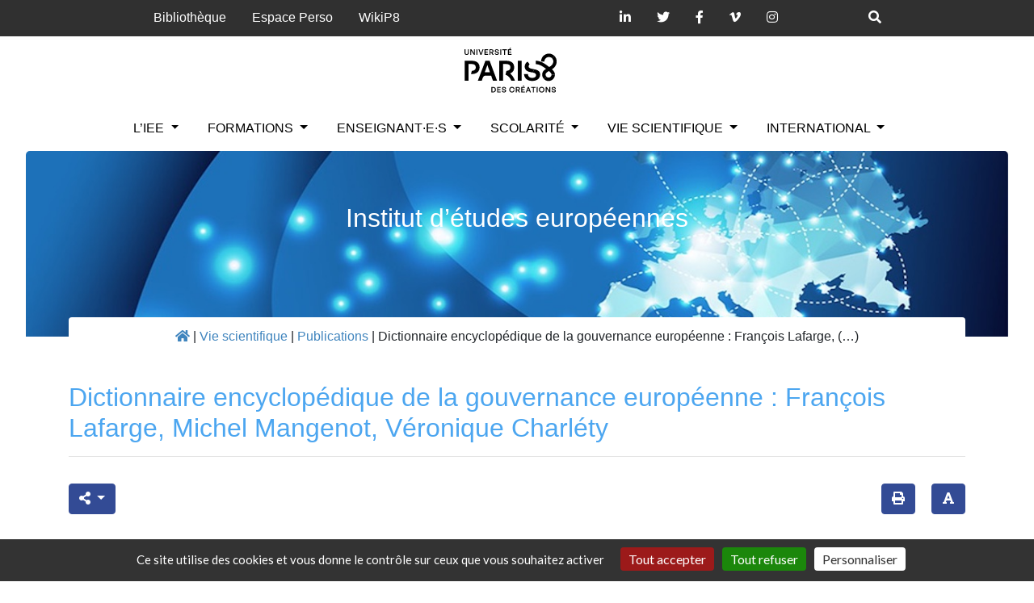

--- FILE ---
content_type: text/html; charset=utf-8
request_url: https://iee.univ-paris8.fr/?dictionnaire-encyclopedique-de-la-gouvernance-europeenne-francois-lafarge-michel-mangenot-veronique-charlety
body_size: 12800
content:
	<!DOCTYPE html> 
	<html lang="fr" xmlns:og="http://ogp.me/ns#">
	<head>
		<title>Dictionnaire encyclopédique de la gouvernance européenne : François Lafarge, Michel Mangenot, Véronique Charléty - Institut d'études européennes - Université Paris 8 - Université Paris 8</title>
		<meta name="description" content="DICTIONNAIRE ENCYCLOPÉDIQUE DE LA GOUVERNANCE EUROPÉENNE Dirigé par Michel Mangenot, Véronique Charléty, François Lafarge de l’ENA, Christian (…)">

			<meta property="og:url" content="https://iee.univ-paris8.fr/?dictionnaire-encyclopedique-de-la-gouvernance-europeenne-francois-lafarge-michel-mangenot-veronique-charlety" />
			<meta property="og:type" content="article" />
			<meta property="og:title" content="Dictionnaire encyclop&#233;dique de la gouvernance europ&#233;enne : Fran&#231;ois Lafarge, Michel Mangenot, V&#233;ronique Charl&#233;ty" />
			<meta property="og:description" content=" DICTIONNAIRE ENCYCLOP&#201;DIQUE DE LA GOUVERNANCE EUROP&#201;ENNE Dirig&#233; par Michel Mangenot, V&#233;ronique Charl&#233;ty, Fran&#231;ois Lafarge de l&#039;ENA, Christian Mestre et Sylvain Schirmann de l&#039;Universit&#233; de Strasbourg Pr&#233;face de Frans Timmermans, premier vice-pr&#233;sident de la Commission europ&#233;enne Postface (&#8230;) " />
			<meta property="og:image" content="https://iee.univ-paris8.fr/IMG/logo/arton237.png" />
			<meta property="og:image:alt" content="https://iee.univ-paris8.fr/IMG/logo/arton237.png" />
			
			
			<meta name="twitter:site" content="@UnivParis8">
			<meta name="twitter:app:country" content="FR" />
			<meta name="twitter:creator" content="@UnivParis8" />
			<meta name="twitter:title" content="Dictionnaire encyclopédique de la gouvernance européenne&nbsp;: François Lafarge, Michel Mangenot, Véronique Charléty">
			<meta name="twitter:description" content=" DICTIONNAIRE ENCYCLOP&#201;DIQUE DE LA GOUVERNANCE EUROP&#201;ENNE Dirig&#233; par Michel Mangenot, V&#233;ronique Charl&#233;ty, Fran&#231;ois Lafarge de l&#039;ENA, Christian Mestre et Sylvain Schirmann de l&#039;Universit&#233; de Strasbourg Pr&#233;face de Frans Timmermans, premier vice-pr&#233;sident de la Commission europ&#233;enne Postface de Jean-Marc Ferry, professeur titulaire de la (&#8230;) ">
			<meta name="twitter:url" content="https://iee.univ-paris8.fr/?dictionnaire-encyclopedique-de-la-gouvernance-europeenne-francois-lafarge-michel-mangenot-veronique-charlety" />
			<meta name="twitter:image" content="https://iee.univ-paris8.fr/IMG/logo/arton237.png">

		<meta name="viewport" content="width=device-width, initial-scale=1, shrink-to-fit=no">
<link rel="icon" type="image/x-icon" href="https://www.univ-paris8.fr/IMG/svg/favicon.svg" />
<link rel="shortcut icon" type="image/x-icon" href="https://www.univ-paris8.fr/IMG/svg/favicon.svg" />
<link rel="stylesheet" href="squelettes/css/bootstrap-dist/css/bootstrap.min.css" type="text/css" />
<link rel="stylesheet" href="squelettes/slick/slick.css" type="text/css" />
<link rel="stylesheet" href="squelettes/slick/slick-theme.css" type="text/css" />
<link rel="stylesheet" type="text/css" href="squelettes/css/font-awesome/css/all.css">
<link rel="stylesheet" href="squelettes/css/style2.css" type="text/css" />
<link rel="stylesheet" href="squelettes/css/sticky_menu.css" type="text/css" />

<link rel="stylesheet" href="squelettes/css/tarteaucitron.css" type="text/css" />


<script>
var mediabox_settings={"auto_detect":true,"ns":"box","tt_img":true,"sel_g":"#documents_portfolio a[type='image\/jpeg'],#documents_portfolio a[type='image\/png'],#documents_portfolio a[type='image\/gif']","sel_c":".mediabox","str_ssStart":"Diaporama","str_ssStop":"Arr\u00eater","str_cur":"{current}\/{total}","str_prev":"Pr\u00e9c\u00e9dent","str_next":"Suivant","str_close":"Fermer","str_loading":"Chargement\u2026","str_petc":"Taper \u2019Echap\u2019 pour fermer","str_dialTitDef":"Boite de dialogue","str_dialTitMed":"Affichage d\u2019un media","splash_url":"","lity":{"skin":"_simple-dark","maxWidth":"90%","maxHeight":"90%","minWidth":"400px","minHeight":"","slideshow_speed":"2500","opacite":"0.9","defaultCaptionState":"expanded"}};
</script>
<!-- insert_head_css -->
<link rel="stylesheet" href="plugins-dist/mediabox/lib/lity/lity.css?1740753864" type="text/css" media="all" />
<link rel="stylesheet" href="plugins-dist/mediabox/lity/css/lity.mediabox.css?1740753864" type="text/css" media="all" />
<link rel="stylesheet" href="plugins-dist/mediabox/lity/skins/_simple-dark/lity.css?1740753869" type="text/css" media="all" /><link rel='stylesheet' type='text/css' media='all' href='plugins-dist/porte_plume/css/barre_outils.css?1740753863' />
<link rel='stylesheet' type='text/css' media='all' href='local/cache-css/cssdyn-css_barre_outils_icones_css-bdd42b0b.css?1769914942' />
<script src="prive/javascript/jquery.js?1740753840" type="text/javascript"></script>

<script src="prive/javascript/jquery.form.js?1740753840" type="text/javascript"></script>

<script src="prive/javascript/jquery.autosave.js?1740753839" type="text/javascript"></script>

<script src="prive/javascript/jquery.placeholder-label.js?1740753839" type="text/javascript"></script>

<script src="prive/javascript/ajaxCallback.js?1740753839" type="text/javascript"></script>

<script src="prive/javascript/js.cookie.js?1740753839" type="text/javascript"></script>
<!-- insert_head -->
<script src="plugins-dist/mediabox/lib/lity/lity.js?1740753864" type="text/javascript"></script>
<script src="plugins-dist/mediabox/lity/js/lity.mediabox.js?1740753864" type="text/javascript"></script>
<script src="plugins-dist/mediabox/javascript/spip.mediabox.js?1740753851" type="text/javascript"></script><script type='text/javascript' src='plugins-dist/porte_plume/javascript/jquery.markitup_pour_spip.js?1740753864'></script>
<script type='text/javascript' src='plugins-dist/porte_plume/javascript/jquery.previsu_spip.js?1740753864'></script>
<script type='text/javascript' src='local/cache-js/jsdyn-javascript_porte_plume_start_js-9af5f740.js?1769914942'></script>

<!-- début de : ckeditor_insert_head -->

	<script type="application/javascript" src="https://iee.univ-paris8.fr/plugins/auto/ckeditor/v1.2.10/lib/ckeditor/ckeditor.js?1716900834"></script>
	<script type="application/javascript">CKEDITOR.config.jqueryOverrideVal=true;</script>
	<script type="application/javascript" src="https://iee.univ-paris8.fr/plugins/auto/ckeditor/v1.2.10/lib/ckeditor/adapters/jquery.js?1716900834"></script>
	<script type="application/javascript" src="local/cache-js/jsdyn-ckeditor4spip_js-9f8644ba.js?1769914942"></script>
	<script type="application/javascript">
$(document).ready(function(){
	function loadCKEditor() {
		// la configuration de ckeditor :
		CKEDITOR.ckeditorpath="https:\/\/iee.univ-paris8.fr\/plugins\/auto\/ckeditor\/v1.2.10\/lib\/ckeditor\/ckeditor.js";
		CKEDITOR.spipurl="https:\/\/iee.univ-paris8.fr\/spip.php";
		CKEDITOR.ckpreferedversion='4.19.1';
		CKEDITOR.ckeditmode='ckeditor';
		CKEDITOR.ckConfig = {"minwidth":828,"vignette":200,"filebrowserSpipdocBrowseUrl":"https:\/\/iee.univ-paris8.fr\/spip.php?page=select_documents","format_tags":"h3;h4;h5;pre","format_h3":{"element":"h3","attributes":{"class":"spip"}},"format_h4":{"element":"h4","attributes":{"class":"spip"}},"format_h5":{"element":"h5","attributes":{"class":"spip"}},"format_pre":{"element":"pre","attributes":{"class":"spip"}},"forcePasteAsPlainText":true,"toolbar_SpipFull":[["Source"],["Cut","Paste","PasteText"],["SpellChecker","Scayt"],["Undo","Redo"],["SelectAll"],["Bold","Italic","Underline","Strike"],["Subscript","Superscript"],["NumberedList","BulletedList","Outdent","Indent","Blockquote"],["JustifyLeft","JustifyCenter","JustifyRight","JustifyBlock"],"\/",["Spip","Link","Unlink","Anchor","Iframe"],["Table","HorizontalRule","SpecialChar"],["Styles","Format","Font","FontSize"],["Maximize","ShowBlocks","About"]],"toolbar_SpipBasic":[["Cut","Copy","PasteText","-","Bold","Italic","Underline","-","NumberedList","BulletedList","-","Spip","Link","Unlink","-","About"]],"toolbar":"SpipFull","uiColor":"#f5f5f5","language":"fr","contentsCss":["https:\/\/iee.univ-paris8.fr\/prive\/spip_style.css?1740753838","https:\/\/iee.univ-paris8.fr\/plugins\/auto\/ckeditor\/v1.2.10\/css\/cked-editor.css?1716900834"],"font_names":"serif;sans serif;monospace;cursive;fantasy","filebrowserBrowseUrl":"https:\/\/iee.univ-paris8.fr\/spip.php?page=filebrowser&type=files","filebrowserImageBrowseLinkUrl":"https:\/\/iee.univ-paris8.fr\/spip.php?page=filebrowser&type=files","filebrowserImageBrowseUrl":"https:\/\/iee.univ-paris8.fr\/spip.php?page=filebrowser&type=images","filebrowserFlashBrowseUrl":"https:\/\/iee.univ-paris8.fr\/spip.php?page=filebrowser&type=flash","filebrowserUploadUrl":"https:\/\/iee.univ-paris8.fr\/spip.php?page=filebrowser&type=files&mode=direct","filebrowserImageUploadUrl":"https:\/\/iee.univ-paris8.fr\/spip.php?page=filebrowser&type=images&mode=direct","filebrowserFlashUploadUrl":"https:\/\/iee.univ-paris8.fr\/spip.php?page=filebrowser&type=flash&mode=direct","filebrowserWindowWidth":682,"filebrowserWindowHeight":500,"extraPlugins":"spip","loadExtraPlugins":{"spip":"https:\/\/iee.univ-paris8.fr\/plugins\/auto\/ckeditor\/v1.2.10\/ckeditor-plugin\/spip\/"},"colorButton_enableMore":false,"height":500,"scayt_autoStartup":true,"scayt_sLang":"fr_FR","resize_enabled":true,"entities":false,"skin":"moono-lisa","enterMode":1,"shiftEnterMode":2,"stylesCombo_stylesSet":"spip-styles:https:\/\/iee.univ-paris8.fr\/spip.php?page=spip-styles.js","removeDialogTabs":"link:advanced","fontSize_sizes":"8\/8px;9\/9px;10\/10px;11\/11px;12\/12px;14\/14px;16\/16px;18\/18px;20\/20px;22\/22px;24\/24px;26\/26px;28\/28px;36\/36px;48\/48px;72\/72px","dialog_startupFocusTab":true,"readOnly":false,"spip_contexte":{"id":null,"type":null},"forceEnterMode":true,"removePlugins":"div,docprops,find,flash,image2,newpage,pagebreak,pastefromword,placeholder,preview,print,removeformat,save,smiley,templates,uicolor,colorbutton,forms,devtools","allowedContent":true,"fullPage":false};

		var ajaxload=[{"0":"#formulaire_forum textarea[name=texte]","1":"Basic","3":"54c01556b8a644870e0ec01f26dd1541"},{"0":"textarea.crayon-active","1":"Full","3":"1c62eb7851e9eaf12196e323a2b31960"}];
		CKEDITOR.instances = [] ; // normalement aucune instances de CKEDITOR n'est valide à cet instant, on les vide.
		fullInitCKEDITOR(ajaxload) ;
	}

	if(typeof onAjaxLoad == 'function') onAjaxLoad(loadCKEditor);
	loadCKEditor();
}) ;

	</script>
<!-- fin de : ckeditor_insert_head -->
<link rel='stylesheet' href='local/cache-css/cssdyn-tarteaucitron_custom_css-7852575f.css?1769914942' type='text/css' /><script type='text/javascript' src='plugins/auto/tarteaucitron/v1.9.2/lib/tarteaucitron/tarteaucitron.js' id='tauc'></script>
<script type="text/javascript">
	tarteaucitron.init({
		"privacyUrl": "", /* Privacy policy url */

		"hashtag": "#tarteaucitron", /* Ouverture automatique du panel avec le hashtag */
		"cookieName": "tarteaucitron", /* Cookie name */

		"orientation": "bottom", /* le bandeau doit être en haut (top), au milieu (middle) ou en bas (bottom) ? */

		"groupServices": true, /* Group services by category */
		"closePopup": false, /* Show a close X on the banner */

		/* Gestion petit bandeau */
		"showAlertSmall": false, /* afficher le petit bandeau en bas à droite ? */
		"cookieslist": false, /* Afficher la liste des cookies installés ? */

		/* Gestion de la petite icone Cookie */
		"showIcon": true, /* Show cookie Icon or not */
		
		"iconPosition": "BottomRight", /* BottomRight, BottomLeft, TopRight and TopLeft */

		"adblocker": false, /* Afficher un message si un adblocker est détecté */

		/* Gestion grand bandeau */
		"DenyAllCta" : true, /* Show the deny all button */
		"AcceptAllCta" : true, /* Show the accept all button when highPrivacy on */
		"highPrivacy": true, /* Si true, affiche le bandeau de consentement. Sinon, le consentement est implicite. */

		"handleBrowserDNTRequest": true, /* If Do Not Track == 1, disallow all */

		"removeCredit": true, /* supprimer le lien vers la source ? */

		"useExternalCss": false, /* If false, the tarteaucitron.css file will be loaded */
		"useExternalJs": false, /* If false, the tarteaucitron.js file will be loaded */

		

		"moreInfoLink": false, /* Show more info link */
		

		"mandatory": true, /* Show a message about mandatory cookies */

		"googleConsentMode": true, /* Activer le Google Consent Mode v2 pour Google ads & GA4 */
		"bingConsentMode": true, /* Activer le Bing Consent Mode pour Clarity & Bing Ads */
		"softConsentMode": false, /* Soft consent mode (le consentement est requis pour charger les tags) */
	});

	var tarteaucitronCustomText = {
		
		
		"icon": 'Gestionnaire de cookies - ouverture d’une fenêtre'
	}

	var tarteaucitronForceLanguage = 'fr';
</script>


<script src="https://code.jquery.com/jquery-3.4.1.slim.min.js" integrity="sha384-J6qa4849blE2+poT4WnyKhv5vZF5SrPo0iEjwBvKU7imGFAV0wwj1yYfoRSJoZ+n" crossorigin="anonymous"></script>
<script src="https://cdn.jsdelivr.net/npm/popper.js@1.16.0/dist/umd/popper.min.js" integrity="sha384-Q6E9RHvbIyZFJoft+2mJbHaEWldlvI9IOYy5n3zV9zzTtmI3UksdQRVvoxMfooAo" crossorigin="anonymous"></script>
<script src="https://stackpath.bootstrapcdn.com/bootstrap/4.4.1/js/bootstrap.min.js" integrity="sha384-wfSDF2E50Y2D1uUdj0O3uMBJnjuUD4Ih7YwaYd1iqfktj0Uod8GCExl3Og8ifwB6" crossorigin="anonymous"></script>
<script src="squelettes/slick/slick.js"></script>

<script src="squelettes/js/slider.js"></script>

<script>
tarteaucitron.user.analyticsUa = 'UA-12056662-1';
tarteaucitron.user.analyticsMore = function () { /* add here your optionnal ga.push() */ };
(tarteaucitron.job = tarteaucitron.job || []).push('analytics');
</script>		<script type="text/javascript">

$(document).ready(function animateText() {
    
        /* Check the location of each desired element */
        $('.hideme').each( function(i){
            
            var top_of_object = $(this).offset().top;
            var bottom_of_window = $(window).scrollTop() + $(window).height();
            
                
                $(this).animate({
                    opacity:1,
                },250);

                $(this).css({
                    "-webkit-transform": "translateY(0px)",
                    "-ms-transform": "translateY(0px)",
                    "transform": "translateY(0px)"
                },500);
                    
            
        }); 

    
});

$(document).ready(function animateTextScroll() {

/* Every time the window is scrolled ... */
$(window).scroll( function animateTextScroll(){

    /* Check the location of each desired element */
    $('.hideme-scroll').each( function(i){
        
        var top_of_object = $(this).offset().top;
        var bottom_of_window = $(window).scrollTop() + $(window).height();
        
        /* If the object is completely visible in the window, fade it it */
        if( bottom_of_window > top_of_object+200 ){
            
            $(this).animate({
                opacity:1,
            },250);

            $(this).css({
                "-webkit-transform": "translateY(0px)",
                "-ms-transform": "translateY(0px)",
                "transform": "translateY(0px)"
            },500);
                
        }
        
    }); 

});


});


</script>		<script type="text/javascript">

$(document).ready(function() {
    
    var btn = $('#top-button');

    /* Every time the window is scrolled ... */
    $(window).scroll( function(){

        if ($(window).scrollTop() > 300) {
            btn.addClass('show');
        } else {
            btn.removeClass('show');
        }
    
    });

    btn.on('click', function(e) {
    e.preventDefault();
    $('html, body').animate({scrollTop:0}, '300');

});
    
});
</script>		<script>
function printDiv(divName) {
      var printContents = "<div class='print'><div class='container'><div class='row'>";
       printContents += "<div class='col-6'><h2 class='titre-header' style='max-width: 300px; text-align: left' >"+document.getElementsByClassName('titre-header')[0].innerHTML+"</h2></div>";
       printContents += "<div class='col-6' style='text-align: end; margin: auto'><img src='squelettes/img/logop8_noir.png' style='height: 45px; width: auto;'></div></div>";
      printContents += "<h2 class='titre titre-principal'>"+document.getElementsByClassName('titre-principal')[0].innerHTML+"</h2>";  
      printContents += document.getElementsByClassName(divName)[0].innerHTML;
      try {
      printContents += "<div class='ps' style='color: #212529'>"+document.getElementsByClassName('ps')[0].innerHTML+"</div>";
      } catch (error) {
         console.error(error);
      }    
      printContents += "</div></div>";
      var originalContents = document.body.innerHTML;      
      document.body.innerHTML = printContents;  
      window.print();     
      document.body.innerHTML = originalContents;
   }
</script>		<script>

    function fontSize(divName) {
    newFontSize = incSize($("."+divName+"").css("font-size"), 0.25, 0.5, 2)
    $("."+divName+"").css("font-size", newFontSize);
}

function incSize(currentSize, incr, min, max) {
  if (parseFloat(currentSize)/16 == max){
    fSize = min;
    return (fSize) +'em';
  }
  fSize = (parseFloat(currentSize)/16 + incr);
  return (fSize) + 'em';
}

</script>		
	</head>

	
		

		
		
	

	<body class="pas_surlignable page_article">
		
	<div class="page">
		<a id="top-button"></a>

		<div class="topnav" id="top-header">
			<nav class="navbar navbar-expand-lg" style="background-color: #303030; color: #fff;padding: 0.15rem 1rem;">
  
  <button class="navbar-toggler collapsed" type="button" data-toggle="collapse" data-target="#navbarNavDropdown" aria-controls="navbarNavDropdown" aria-expanded="false" aria-label="Toggle navigation" id="hamburger">
    <span class="navbar-toggler-icon" id="top-hamburger"></span>
  </button>

  <!--   -->

    <button style="color: #fff" onclick="plustoggle(this)" id="plus" class="navbar-toggler collapsed" type="button" data-toggle="collapse" data-target="#top" aria-controls="top" aria-expanded="false" aria-label="Toggle navigation">
    <i class="fas fa-plus"></i>
  </button>

    <div class="collapse navbar-collapse nav-principal " id="top">
      <ul class="nav navbar-nav" id="top-ul">
        <span class="p8">
          
            
        <li class=" nav-item dropdown ">
            <a target="blank" href="./?Service-des-marches">Bibliothèque</a>
        </li>
        
        <li class=" nav-item dropdown ">
            <a target="blank" href="./?Service-de-medecine-preventive">Espace Perso</a>
        </li>
        
        <li class=" nav-item dropdown ">
            <a target="blank" href="./?wikip8">WikiP8</a>
        </li>
        
      
      </span>

        <span class="rs">
          <li class=" nav-item dropdown ">
            <a target="blank" href="https://www.linkedin.com/groups/859"><i class="fab fa-linkedin-in"></i></a>
          </li>

          <li class=" nav-item dropdown ">
            <a target="blank" href="https://twitter.com/UnivParis8"><i class="fab fa-twitter"></i></a>
          </li>
          <li class=" nav-item dropdown ">
            <a target="blank" href="https://facebook.com/Paris8"><i class="fab fa-facebook-f"></i></a>
          </li>
          <li class=" nav-item dropdown ">
            <a target="blank" href="https://vimeo.com/paris8webtv"><i class="fab fa-vimeo-v"></i></a>
          </li>

          <li class=" nav-item dropdown ">
            <a target="blank" href="https://www.instagram.com/univparis8/"><i class="fab fa-instagram"></i></a>
          </li>
        </span>

        <span class="srch">
        <li class=" nav-item dropdown ">
        <a id="searchbtn" href="#"><i class="fas fa-search" id="btn"></i></a>
      </li>
    </span>
      </ul>
    </div>

  <div class="collapse navbar-collapse nav-principal " id="navbarNavDropdown" >
    <ul class="nav navbar-nav mr-auto">

      

        
        
                          <li class=" nav-item dropdown ">
                    <a href="./?-l-iee-"  class="nav-link dropdown-toggle" data-toggle="dropdown" aria-haspopup="true" aria-expanded="false">L&#8217;IEE <b class="caret"></b></a>
                    <ul class="dropdown-menu" >
        
                
        
                
                <li><a class="dropdown-item" href="./?vocation-de-l-IEE">Vocation de l&#8217;IEE</a></li>
                
                <li><a class="dropdown-item" href="./?Conseil-IEE">Conseil</a></li>
                
                <li><a class="dropdown-item" href="./?acces">Accès</a></li>
                
                <li><a class=" dropdown-item" href="./?-creation-et-histoire-de-l-iee-">Création et histoire de l&#8217;IEE</a></li>
              
        
                
                <li><a class=" dropdown-item" href="./?-Contact-">Contact</a></li>
              
        
                
                <li><a class=" dropdown-item" href="./?-recrutement-416-">Recrutement</a></li>
              
        
              
              <li><a class="dropdown-item" href="./?parrainages-et-partenariats">Parrainages et partenariats</a></li>
              
              <li><a class="dropdown-item" href="./?https-iee-univ-paris8-fr-Audac-iee">Association Audac&#8217;IEE</a></li>
              
                          </ul>
                  </li>
        
        
        
                          <li class=" nav-item dropdown ">
                    <a href="./?-formations-344-"  class="nav-link dropdown-toggle" data-toggle="dropdown" aria-haspopup="true" aria-expanded="false">Formations <b class="caret"></b></a>
                    <ul class="dropdown-menu" >
        
                
        
                
                <li><a class=" dropdown-item" href="./?-parcours-ve-414-">Parcours VE</a></li>
              
        
                
                <li><a class=" dropdown-item" href="./?-parcours-uem-408-">Parcours UEM</a></li>
              
        
                
                <li><a class=" dropdown-item" href="./?-parcours-pgce-410-">Parcours PGCE</a></li>
              
        
                
                <li><a class=" dropdown-item" href="./?-parcours-cime-411-">Parcours CIME 	</a></li>
              
        
                
                <li><a class=" dropdown-item" href="./?-formation-en-alternance-">Formation en alternance</a></li>
              
        
                
                <li><a class=" dropdown-item" href="./?-candidatures-admissions-">Candidatures / Admissions</a></li>
              
        
              
                          </ul>
                  </li>
        
        
        
                          <li class=" nav-item dropdown ">
                    <a href="./?-enseignant-e-s-"  class="nav-link dropdown-toggle" data-toggle="dropdown" aria-haspopup="true" aria-expanded="false">Enseignant·e·s <b class="caret"></b></a>
                    <ul class="dropdown-menu" >
        
                
        
                
                <li><a class="dropdown-item" href="./?direction">Direction</a></li>
                
                <li><a class=" dropdown-item" href="./?-enseignants-titulaires-">Enseignants titulaires</a></li>
              
        
                
                <li><a class=" dropdown-item" href="./?-past-">PAST</a></li>
              
        
                
                <li><a class=" dropdown-item" href="./?-attaches-temporaires-d-enseignement-et-de-recherche-ater-">ATER</a></li>
              
        
                
                <li><a class=" dropdown-item" href="./?-charges-de-cours-et-intervenants-professionnels-">Chargés de cours</a></li>
              
        
                
                <li><a class=" dropdown-item" href="./?-anciens-enseigants-">Anciens enseignants</a></li>
              
        
              
                          </ul>
                  </li>
        
        
        
                          <li class=" nav-item dropdown ">
                    <a href="./?-scolarite-"  class="nav-link dropdown-toggle" data-toggle="dropdown" aria-haspopup="true" aria-expanded="false">Scolarité <b class="caret"></b></a>
                    <ul class="dropdown-menu" >
        
                
        
              
              <li><a class="dropdown-item" href="./?emplois-du-temps-2025-2026">Emplois du temps 2025-2026</a></li>
              
              <li><a class="dropdown-item" href="./?https-iee-univ-paris8-fr-Scolarite-Fiches-cursus-2024-2025">Fiches Cursus 2024-2025</a></li>
              
              <li><a class="dropdown-item" href="./?joindre-L-IEE">Joindre l&#8217;IEE</a></li>
              
              <li><a class="dropdown-item" href="./?Planning-et-calendrier">Planning et calendrier universitaire</a></li>
              
              <li><a class="dropdown-item" href="./?stages-396">Stages</a></li>
              
              <li><a class="dropdown-item" href="./?https-iee-univ-paris8-fr-Scolarite-Syllabus-2024-2025">Syllabus 2024-2025</a></li>
              
              <li><a class="dropdown-item" href="./?violences-sexistes-et-sexuelles">Violences sexistes et sexuelles</a></li>
              
              <li><a class="dropdown-item" href="./?modalite-de-controle-des-connaissances-360">Modalité de contrôle des connaissances</a></li>
              
              <li><a class="dropdown-item" href="./?memoires-et-rapports-de-stage">Mémoires et rapports de stage</a></li>
              
                          </ul>
                  </li>
        
        
        
                          <li class=" nav-item dropdown ">
                    <a href="./?-labo3-"  class="nav-link dropdown-toggle" data-toggle="dropdown" aria-haspopup="true" aria-expanded="false">Vie scientifique <b class="caret"></b></a>
                    <ul class="dropdown-menu" >
        
                
        
                
                <li><a class=" dropdown-item" href="./?-publications-352-">Publications</a></li>
              
        
                
                <li><a class=" dropdown-item" href="./?-seminaires-colloques-">Séminaires, colloques</a></li>
              
        
                
                <li><a class=" dropdown-item" href="./?-participations-des-enseignants-de-l-iee-">Participations des enseignants de l&#8217;IEE</a></li>
              
        
              
              <li><a class="dropdown-item" href="./?cresppa-labtop-umr-7217-laboratoire-theories">Laboratoires</a></li>
              
                          </ul>
                  </li>
        
        
        
                          <li class=" nav-item dropdown ">
                    <a href="./?-INTERNATIONAL-339-"  class="nav-link dropdown-toggle" data-toggle="dropdown" aria-haspopup="true" aria-expanded="false">INTERNATIONAL <b class="caret"></b></a>
                    <ul class="dropdown-menu" >
        
                
        
              
              <li><a class="dropdown-item" href="./?universites-partenaires">Universités partenaires</a></li>
              
              <li><a class="dropdown-item" href="./?venir-etudier-a-l-IEE">Venir étudier à L&#8217;IEE</a></li>
              
              <li><a class="dropdown-item" href="./?mobilite-de-stage">Mobilités de stage</a></li>
              
              <li><a class="dropdown-item" href="./?mobilites-d-etudes">Mobilités d&#8217;études</a></li>
              
              <li><a class="dropdown-item" href="./?serci-436">SERCI</a></li>
              
                          </ul>
                  </li>
        
        
        
    </ul>
  </div>
    
  </div>
  



</nav>
   <!-- Bandeau de recherche -->
   <form class="form-inline form-recherche" id="searchbar" action="spip.php?page=recherche" method="get" style="display: none">
    
    <!-- Champ de texte -->
    <input type="text" name="recherche" class="search-input form-control mr-sm-2" placeholder="Rechercher" />
    
    
    <!-- Champ de texte -->

    <!-- Bouton pour valider la recherche -->
    <button class="btn btn-outline-success my-2 my-sm-0" id="validatesearch" class="search-icon" onclick="searchToggle(this, event);">
       <i class="fas fa-search"></i>
    </button>
    <!-- Bouton pour valider la recherche -->
          
    <input name="page" value="recherche" type="hidden"/>
    <span class="close" onclick="searchToggle(this, event);"></span>
        
  </form>
  <!-- Bandeau de recherche -->
<script src="https://ajax.googleapis.com/ajax/libs/jquery/3.4.1/jquery.min.js"></script>

<script>

        $(document).ready(function() {
          $(document).on('click', "#btn", function() {
            $("#searchbar").toggle("slow");
            return false;
          });
        });

        $(document).ready(function() {
          $(document).on("click", "#btn2", function() {
            $("#searchbar").toggle("slow");
            return false;
          });
        });


        function plustoggle(x) {
          y = x.firstElementChild;
          if (y.classList.contains("fa-plus")){
            y.classList.remove("fa-plus");
            y.classList.add("fa-minus");
          }
          else{
            y.classList.remove("fa-minus");
            y.classList.add("fa-plus");
          }
        }

</script>		</div>

		<div id="p8"><a class="navbar-brand" href="https://iee.univ-paris8.fr"><img src ="https://www.univ-paris8.fr/IMG/svg/logo-paris8-noir.svg" alt="Institut d&#8217;études européennes - Université Paris 8"></a></div>
		<div class="navigation" id="navbar">
				<nav class="navbar navbar-expand-lg" id="nav">
  
  <button class="navbar-toggler collapsed" type="button" data-toggle="collapse" data-target="#unNom" aria-controls="navbarNavDropdown" aria-expanded="false" aria-label="Toggle navigation" >
    <span class="navbar-toggler-icon"></span>
  </button>

  <a class="navbar-brand" id="navbar-brand" href="https://iee.univ-paris8.fr"><img src ="https://www.univ-paris8.fr/IMG/svg/logo-paris8-blanc.svg" alt="Institut d&#8217;études européennes - Université Paris 8"></a>

  <div class="collapse navbar-collapse nav-principal " id="unNom" >
    <ul class="nav navbar-nav mr-auto">





                  <li class=" nav-item dropdown ">
            <a href="./?-l-iee-"  class="nav-link dropdown-toggle" data-toggle="dropdown" aria-haspopup="true" aria-expanded="false">L&#8217;IEE <b class="caret"></b></a>
            <ul class="dropdown-menu" >

        

        
        <li><a class="dropdown-item" href="./?vocation-de-l-IEE">Vocation de l&#8217;IEE</a></li>
        
        <li><a class="dropdown-item" href="./?Conseil-IEE">Conseil</a></li>
        
        <li><a class="dropdown-item" href="./?acces">Accès</a></li>
        
        <li><a class=" dropdown-item" href="./?-creation-et-histoire-de-l-iee-">Création et histoire de l&#8217;IEE</a></li>
      

        
        <li><a class=" dropdown-item" href="./?-Contact-">Contact</a></li>
      

        
        <li><a class=" dropdown-item" href="./?-recrutement-416-">Recrutement</a></li>
      

      
      <li><a class="dropdown-item" href="./?parrainages-et-partenariats">Parrainages et partenariats</a></li>
      
      <li><a class="dropdown-item" href="./?https-iee-univ-paris8-fr-Audac-iee">Association Audac&#8217;IEE</a></li>
      
                  </ul>
          </li>



                  <li class=" nav-item dropdown ">
            <a href="./?-formations-344-"  class="nav-link dropdown-toggle" data-toggle="dropdown" aria-haspopup="true" aria-expanded="false">Formations <b class="caret"></b></a>
            <ul class="dropdown-menu" >

        

        
        <li><a class=" dropdown-item" href="./?-parcours-ve-414-">Parcours VE</a></li>
      

        
        <li><a class=" dropdown-item" href="./?-parcours-uem-408-">Parcours UEM</a></li>
      

        
        <li><a class=" dropdown-item" href="./?-parcours-pgce-410-">Parcours PGCE</a></li>
      

        
        <li><a class=" dropdown-item" href="./?-parcours-cime-411-">Parcours CIME 	</a></li>
      

        
        <li><a class=" dropdown-item" href="./?-formation-en-alternance-">Formation en alternance</a></li>
      

        
        <li><a class=" dropdown-item" href="./?-candidatures-admissions-">Candidatures / Admissions</a></li>
      

      
                  </ul>
          </li>



                  <li class=" nav-item dropdown ">
            <a href="./?-enseignant-e-s-"  class="nav-link dropdown-toggle" data-toggle="dropdown" aria-haspopup="true" aria-expanded="false">Enseignant·e·s <b class="caret"></b></a>
            <ul class="dropdown-menu" >

        

        
        <li><a class="dropdown-item" href="./?direction">Direction</a></li>
        
        <li><a class=" dropdown-item" href="./?-enseignants-titulaires-">Enseignants titulaires</a></li>
      

        
        <li><a class=" dropdown-item" href="./?-past-">PAST</a></li>
      

        
        <li><a class=" dropdown-item" href="./?-attaches-temporaires-d-enseignement-et-de-recherche-ater-">ATER</a></li>
      

        
        <li><a class=" dropdown-item" href="./?-charges-de-cours-et-intervenants-professionnels-">Chargés de cours</a></li>
      

        
        <li><a class=" dropdown-item" href="./?-anciens-enseigants-">Anciens enseignants</a></li>
      

      
                  </ul>
          </li>



                  <li class=" nav-item dropdown ">
            <a href="./?-scolarite-"  class="nav-link dropdown-toggle" data-toggle="dropdown" aria-haspopup="true" aria-expanded="false">Scolarité <b class="caret"></b></a>
            <ul class="dropdown-menu" >

        

      
      <li><a class="dropdown-item" href="./?emplois-du-temps-2025-2026">Emplois du temps 2025-2026</a></li>
      
      <li><a class="dropdown-item" href="./?https-iee-univ-paris8-fr-Scolarite-Fiches-cursus-2024-2025">Fiches Cursus 2024-2025</a></li>
      
      <li><a class="dropdown-item" href="./?joindre-L-IEE">Joindre l&#8217;IEE</a></li>
      
      <li><a class="dropdown-item" href="./?Planning-et-calendrier">Planning et calendrier universitaire</a></li>
      
      <li><a class="dropdown-item" href="./?stages-396">Stages</a></li>
      
      <li><a class="dropdown-item" href="./?https-iee-univ-paris8-fr-Scolarite-Syllabus-2024-2025">Syllabus 2024-2025</a></li>
      
      <li><a class="dropdown-item" href="./?violences-sexistes-et-sexuelles">Violences sexistes et sexuelles</a></li>
      
      <li><a class="dropdown-item" href="./?modalite-de-controle-des-connaissances-360">Modalité de contrôle des connaissances</a></li>
      
      <li><a class="dropdown-item" href="./?memoires-et-rapports-de-stage">Mémoires et rapports de stage</a></li>
      
                  </ul>
          </li>



                  <li class=" nav-item dropdown ">
            <a href="./?-labo3-"  class="nav-link dropdown-toggle" data-toggle="dropdown" aria-haspopup="true" aria-expanded="false">Vie scientifique <b class="caret"></b></a>
            <ul class="dropdown-menu" >

        

        
        <li><a class=" dropdown-item" href="./?-publications-352-">Publications</a></li>
      

        
        <li><a class=" dropdown-item" href="./?-seminaires-colloques-">Séminaires, colloques</a></li>
      

        
        <li><a class=" dropdown-item" href="./?-participations-des-enseignants-de-l-iee-">Participations des enseignants de l&#8217;IEE</a></li>
      

      
      <li><a class="dropdown-item" href="./?cresppa-labtop-umr-7217-laboratoire-theories">Laboratoires</a></li>
      
                  </ul>
          </li>



                  <li class=" nav-item dropdown ">
            <a href="./?-INTERNATIONAL-339-"  class="nav-link dropdown-toggle" data-toggle="dropdown" aria-haspopup="true" aria-expanded="false">INTERNATIONAL <b class="caret"></b></a>
            <ul class="dropdown-menu" >

        

      
      <li><a class="dropdown-item" href="./?universites-partenaires">Universités partenaires</a></li>
      
      <li><a class="dropdown-item" href="./?venir-etudier-a-l-IEE">Venir étudier à L&#8217;IEE</a></li>
      
      <li><a class="dropdown-item" href="./?mobilite-de-stage">Mobilités de stage</a></li>
      
      <li><a class="dropdown-item" href="./?mobilites-d-etudes">Mobilités d&#8217;études</a></li>
      
      <li><a class="dropdown-item" href="./?serci-436">SERCI</a></li>
      
                  </ul>
          </li>



    </ul>
  </div>
    
  </div>


  </nav>
		</div>
		
		<div id="header"class="header">
			
				<div class="bandeau" style="background-image: url('squelettes/img/bandeau.png'); background-size: cover;">

    <div class="bandeau-titre">
		<h2 class="titre-header" style="padding-bottom: 2em;">

			<a href="https://iee.univ-paris8.fr" style="font-size:1em;">
				Institut d’études européennes
			</a>
			<br>
			<span style="color: var(--main-color); font-size: 0.7em;">
				
			</span>
		</h2>
	</div>
    
</div>
<script>

  // When the user scrolls the page, execute myFunction
  window.onscroll = function() {myFunction()};
  
  // Get the navbar
  var navbar = document.getElementById("navbar");
  var searchbar = document.getElementById("searchbar");
  var nav = document.getElementById("nav");
  var brand = document.getElementById("navbar-brand");
  var x = document.getElementsByClassName("dropdown-toggle");
  var y = document.getElementsByClassName("dropdown-menu");
  var collapsebtn = document.getElementsByClassName("navbar-toggler");
  var $cheat = $("#cheat");
  var mobile = window.mobileCheck;
  
  // Get the offset position of the navbar

  // Add the sticky class to the navbar when you reach its scroll position. Remove "sticky" when you leave the scroll position
  function myFunction() {
    var collapsebtn = document.getElementsByClassName("navbar-toggler"),
    style = window.getComputedStyle(collapsebtn[0]),
    display = style.getPropertyValue('display');
    if (display == "none"){
      navbar.classList.remove("sticky-collapsed");
      navbar.style.top = "auto";
      if (window.pageYOffset >= 600) {
        brand.style.display = "inherit";
        nav.style.backgroundColor = "var(--main-color)";

      navbar.classList.add("sticky")
  
    } else {
      navbar.style.transform = "translateY(0%)";
      brand.style.display = "none";

      nav.style.backgroundColor = "transparent";

      navbar.classList.remove("sticky");
    }
  
    if (window.pageYOffset < 600 && window.pageYOffset > 300){
      navbar.style.transform = "translateY(-369%)";
        for(var i = 0; i < y.length; i++){
          y[i].classList.remove("show");
        }   
    }
    
  }

  else {
    navbar.style.transform = "translateY(0%)";
    if (collapsebtn[0].classList.contains('collapsed')){
      if (window.pageYOffset >= 536) {
    brand.style.display = "inherit";
        nav.style.backgroundColor = "var(--main-color)";

    } 

    if (window.pageYOffset < 536 ){
      brand.style.display = "none";
      nav.style.backgroundColor = "transparent";

    }
    

    if (window.pageYOffset >= 600) {
    navbar.classList.add("sticky-collapsed")
  } else {
    navbar.classList.remove("sticky-collapsed");
    navbar.style.top = "0";
  }

  if (window.pageYOffset >= 600 && window.pageYOffset <= 656) {
    navbar.style.top = window.pageYOffset-656 + "px";
  }

  if (window.pageYOffset >656){
      navbar.style.top = 0;
  }
}
else {
  if (window.pageYOffset >= 536 && window.pageYOffset <= 600) {
    brand.style.display = "inherit";
        nav.style.backgroundColor = "var(--main-color)";

    }
    
    if (window.pageYOffset < 536 ){
      brand.style.display = "none";
      nav.style.backgroundColor = "transparent";

    }

    if (window.pageYOffset >= 600) {
    navbar.classList.add("sticky-collapsed")
  } else {
    navbar.classList.remove("sticky-collapsed");
    navbar.style.top =0;
  }

  if (window.pageYOffset >= 600 && window.pageYOffset <= 871) {
    navbar.style.top = window.pageYOffset-871 + "px";
  }

  if (window.pageYOffset >871){
      navbar.style.top = 0;
  }
  
}
  }
}
  
  window.addEventListener('mousemove', function(e) {
    sbstyle = window.getComputedStyle(searchbar);
    sbdisplay = sbstyle.getPropertyValue('display');

    var collapsebtn = document.getElementsByClassName("navbar-toggler"),
    style = window.getComputedStyle(collapsebtn[0]),
    display = style.getPropertyValue('display');
    if (display == "none"){
    var collapsebtn = document.getElementsByClassName("navbar-toggler"),
    style = window.getComputedStyle(collapsebtn[0]),
    display = style.getPropertyValue('display');
    if (window.pageYOffset >=600){
      
      if (e.y >= 0 && e.y <= 450){
        if (sbdisplay == "none"){
          navbar.style.transform = "translateY(-153%)";
        }
        else {
          navbar.style.transform = "translateY(-221%)";
        }
      }
      else {
        if (sbdisplay == "none"){
          navbar.style.transform = "translateY(-279%)";
        }
        else {
          navbar.style.transform = "translateY(-369%)";
        }
        for(var i = 0; i < y.length; i++){
          y[i].classList.remove("show");
        }  
      }
    }
  }
  });
  
</script>			
		</div>
		
		<div class="container-fluid">
			<div class="container">
				<ul class="breadcrumb">
	

	
	
	
	 
	

	 
	<li>
    <a href="https://iee.univ-paris8.fr/"><i class="fas fa-home"></i></a>
    <span class="divider"> | </span>
</li>
    

    
        <li>
            <a href="./?-labo3-">Vie scientifique</a>
            <span class="divider"> | </span>
        </li>
    
        <li>
            <a href="./?-publications-352-">Publications</a>
            <span class="divider"> | </span>
        </li>
    

    
    
<li class="active"><span class="on">Dictionnaire encyclopédique de la gouvernance européenne : François Lafarge,&nbsp;(…)</span>
    
</li>
</ul>				
				<div class="wrapper" id="wrapper">
					<div class="primary container-content row" id="content">
							
								<article class="main-content hideme col-12">
	<h2 class="titre titre-principal">Dictionnaire encyclopédique de la gouvernance européenne&nbsp;: François Lafarge, Michel Mangenot, Véronique Charléty</h2>
	<hr>
	<div class="row">

    <div class="col-6 partage">
        <button type="button" class="btn btn-custom dropdown-toggle" data-toggle="dropdown" aria-haspopup="true" aria-expanded="false">
            <i class="fa fa-share-alt" aria-hidden="true"></i>
        </button>
        <div class="dropdown-menu" style="min-width: auto;">
            <a class="dropdown-item "  href="http://www.facebook.com/sharer/sharer.php?u=https://iee.univ-paris8.fr/spip.php?page=rubrique&amp;id_rubrique=0" target="blank" title="Partager via Facebook" role="button"><i class="fab fa-facebook-f"></i></a>
            <a class="dropdown-item "  href="https://twitter.com/intent/tweet?text= - Institut d&#8217;études européennes - Université Paris 8 - Université Paris 8&url=https://iee.univ-paris8.fr/spip.php?page=rubrique&amp;id_rubrique=0" target="blank" title="Partager via Twitter" role="button"><i class="fab fa-twitter"></i></a>
            <a class="dropdown-item "  href="https://www.linkedin.com/shareArticle?mini=true&url=https://iee.univ-paris8.fr/spip.php?page=rubrique&amp;id_rubrique=0&title=titre&summary=sommaire&source=Institut d&#8217;études européennes - Université Paris 8" target="blank" title="Partager via LinkedIn" role="button"><i class="fab fa-linkedin-in"></i></a>
            <a class="dropdown-item "  href="mailto:?subject=Je voulais te partager cet article&amp;body=Je t'invite à jeter un coup d'oeil à cet article https://iee.univ-paris8.fr/spip.php?page=rubrique&amp;id_rubrique=0" target="blank" title="Partager via Mail" role="button"><i class="fas fa-envelope"></i></a>
        </div>
    </div>

    <div class="col-6 options" >
        <button class="btn btn-custom hidden-print" onclick="printDiv('main-article')" style="margin-right: 1em;"><i class="fas fa-print"></i></button>
        <button class="btn btn-custom hidden-print" onclick="fontSize('main-article')" style="width: 42px"><i class="fas fa-font"></i></button>
    </div>

</div>
	

		
		
			
				
			
		
		
		
	

	<div class="main main-article">
		<div class=" texte surlignable"><span class="spiptmceInsert">
<div class='spip_document_410 spip_document spip_documents spip_document_image spip_documents_left spip_document_left'>
<figure class="spip_doc_inner">


		<img src='IMG/png/capture_d_e_cran_2017-12-19_a_15.45.30.png' width="288" height="430" alt='' />
</figure>
</div></span>
<p style="margin: 0px; line-height: normal; background: white;">&nbsp;</p>
<p style="margin: 0px; line-height: normal; background: white;">&nbsp;</p>
<p style="margin: 0px; line-height: normal; background: white;">&nbsp;</p>
<p style="margin: 0px; line-height: normal; background: white;">&nbsp;</p>
<p style="margin: 0px; line-height: normal; background: white;"><strong><em><span style="font-size: 12.0pt; font-family: 'Georgia','serif'; color: #222222;">DICTIONNAIRE ENCYCLOP&Eacute;DIQUE&nbsp;DE LA GOUVERNANCE&nbsp;EUROP&Eacute;ENNE</span></em></strong></p>
<p style="margin: 0px; line-height: normal; background: white;"><span style="font-size: 12.0pt; font-family: 'Georgia','serif'; color: #222222;">&nbsp;</span></p>
<p style="text-align: justify; line-height: normal; background: white; margin: 0px;"><span style="font-size: 12.0pt; font-family: 'Georgia','serif'; color: black;">Dirig&eacute; par Michel Mangenot, V&eacute;ronique Charl&eacute;ty, Fran&ccedil;ois Lafarge de l&rsquo;ENA, Christian Mestre et Sylvain Schirmann de l&rsquo;Universit&eacute; de Strasbourg</span></p>
<p style="line-height: normal; background: white; margin: 0px;"><span style="font-size: 12.0pt; font-family: 'Georgia','serif'; color: black;">&nbsp;</span></p>
<p style="line-height: normal; background: white; margin: 0px;"><span style="font-size: 12.0pt; font-family: 'Georgia','serif'; color: black;">Pr&eacute;face de&nbsp;Frans Timmermans, premier vice-pr&eacute;sident de la Commission europ&eacute;enne</span></p>
<p style="line-height: normal; background: white; margin: 0px;"><span style="font-size: 12.0pt; font-family: 'Georgia','serif'; color: black;">&nbsp;</span></p>
<p style="line-height: normal; background: white; margin: 0px;"><span style="font-size: 12.0pt; font-family: 'Georgia','serif'; color: black;">Postface de&nbsp;Jean-Marc Ferry, </span><span style="font-size: 12.0pt; font-family: 'Georgia','serif'; color: #222222; background: white;">professeur titulaire de la chaire Philosophie de l&#8217;Europe &agrave; l&#8217;Universit&eacute; de Nantes</span></p>
<p style="line-height: normal; background: white; margin: 0px;"><span style="font-size: 12.0pt; font-family: 'Georgia','serif'; color: #222222; background: white;">&nbsp;</span></p>
<p style="margin: 0px; line-height: normal; background: white;"><span style="font-size: 12.0pt; font-family: 'Georgia','serif'; color: black;"><a href="https://www.larciergroup.com/fr/dictionnaire-encyclopedique-de-la-gouvernance-europeenne-2017-9782807903302.html" target="_blank"><span style="color: #1155cc;">https://www.larciergroup.com/fr/dictionnaire-encyclopedique-de-la-gouvernance-europeenne-2017-9782807903302.html</span></a></span></p>
<p style="margin: 0px; line-height: normal; background: white;"><span style="font-size: 12.0pt; font-family: 'Georgia','serif'; color: black;">&nbsp;</span></p>
<p style="margin: 0px; line-height: normal; background: white;"><span style="font-size: 12.0pt; font-family: 'Georgia','serif'; color: black;">&nbsp;</span></p>
<p style="margin: 0px; text-align: justify; line-height: normal; background: white;"><span style="font-size: 12.0pt; font-family: 'Georgia','serif'; color: black;">&Agrave;&nbsp;l&rsquo;heure du Brexit, ce dictionnaire encyclop&eacute;dique offre une vision kal&eacute;idoscopique de l&rsquo;&eacute;tat de l&rsquo;Union. Rassemblant plus d&rsquo;une soixantaine d&rsquo;universitaires relevant de divers domaines des sciences sociales et humaines, cet ouvrage cherche &agrave; pr&eacute;senter la construction europ&eacute;enne et le fonctionnement de l&rsquo;Union europ&eacute;enne de mani&egrave;re aussi originale que dynamique.</span></p>
<p style="margin: 0px; text-align: justify; line-height: normal; background: white;"><span style="font-size: 12.0pt; font-family: 'Georgia','serif'; color: black;"><br /> &Agrave; partir d&rsquo;une s&eacute;lection d&rsquo;entr&eacute;es, qu&rsquo;ils ont voulu diversifi&eacute;es afin de conjuguer l&rsquo;in&eacute;dit &agrave; l&rsquo;attendu, les concepteurs de ce dictionnaire encyclop&eacute;dique ont retenu une approche appr&eacute;hendant les m&eacute;canismes et processus d&eacute;cisionnels propres &agrave; l&rsquo;Union r&eacute;unis sous l&rsquo;appellation g&eacute;n&eacute;rique de &#171;&nbsp;gouvernance&nbsp;&#187;. En effet, l&rsquo;ambition poursuivie est d&rsquo;offrir au lecteur, qu&rsquo;il soit sp&eacute;cialiste ou non des questions europ&eacute;ennes, une compr&eacute;hension &agrave; la fois g&eacute;n&eacute;rale et pr&eacute;cise de la machinerie de l&rsquo;Union afin de saisir au mieux la sp&eacute;cificit&eacute; du mod&egrave;le europ&eacute;en.</span></p>
<p style="margin: 0px; text-align: justify; line-height: normal; background: white;"><span style="font-size: 12.0pt; font-family: 'Georgia','serif'; color: black;"><br /> &Agrave; partir du sommaire, le lecteur pourra cheminer parmi des contributions de quelques pages et approfondir ses connaissances gr&acirc;ce &agrave; une bibliographie s&eacute;lective &agrave; la fin de chacune d&rsquo;entre elles.</span></p>
<p style="margin: 0px; line-height: normal; background: white;"><span style="font-size: 12.0pt; font-family: 'Georgia','serif'; color: black;">&nbsp;</span></p>
<p><a href="https://www.larciergroup.com/fr/dictionnaire-encyclopedique-de-la-gouvernance-europeenne-2017-9782807903302.html" class="spip_url spip_out auto" rel="nofollow external">https://www.larciergroup.com/fr/dictionnaire-encyclopedique-de-la-gouvernance-europeenne-2017-9782807903302.html</a></p>
<p>&nbsp;</p>
<p><span class="spiptmceInsert">&nbsp;</span></p></div>
	</div>
</article>





<aside class="aside-content col-12 hideme-scroll">
	
	<h2 class="titre beam" style="margin-top: 1em; margin-bottom: 1em">À lire aussi</h2>
	<div class="row list-group">
	

		

			

				
				
			
			
	

	
</div></aside>
					</div>
				</div>
			</div>
		</div>
		
		<div class="footer">
			<div class="container">
			<div class="footer-bloc col-12">
    <div class="row">
        <div class="col-12">
            <ul class="rs" style="justify-content: center;">
                <li><a href="https://www.linkedin.com/groups/859" target="blank"><i class="fab fa-linkedin-in"></i></a></li>
                <li><a href="https://twitter.com/UnivParis8" target="blank"><i class="fab fa-twitter"></i></a></li>
                <li><a href="https://www.facebook.com/Paris8" target="blank"><i class="fab fa-facebook-f"></i></a></li>
                <li><a href="https://vimeo.com/paris8webtv" target="blank"><i class="fab fa-vimeo-v"></i></a></li>
                <li><a href="https://www.instagram.com/univparis8" target="blank"><i class="fab fa-instagram"></i></a></li>
            </ul>
        </div>
    </div>
    <div class="row" style="text-align: center;">
        <div class="col-12">
            <ul class="mentions">
                
                    
                        <li><a href="./?parcours-uem">Parcours UEM</a></li>
                      
                    <span> | </span>
                
                    
                        <li><a href="./?politique-de-confidentialite">Politique de confidentialité</a></li>
                      
                    <span> | </span>
                
                    
                        <li><a href="./?Admissions-ouverture-de-la-session-complementaire"> Ouverture de la campagne d&#8217;admission complémentaire 2022-2023</a></li>
                      
                    <span> | </span>
                
                    
                        <li><a href="./?mon-master-entree-en-master-1">Mon Master&nbsp;:  entrée en Master 1 </a></li>
                      
                    
                
            </ul>
        </div>
    </div>
    <div class="row">
        <div class="col-12" style="text-align: center">
            <p>Code et documentation sous licence <a target="blank" href="https://www.gnu.org/licenses/gpl-3.0.html">GPL 3</a><span class="sep"> - </span><a href="https://www.spip.net/" target="blank" title="Site réalisé avec SPIP">SPIP</a><span class="sep"> - </span><a href="https://getbootstrap.com/" target="blank" >BootStrap</a></p>
        </div>
    </div>
    <div class="row">
        <div class="col-12" style="text-align: center">
            <span class="img-footer">
                <a href="https://www.univ-paris8.fr" target="blank"><img src="https://www.univ-paris8.fr/IMG/svg/logo-paris8.svg" alt=""></a>
            </span>
            <p>© Université Paris 8 ©2019 - Tous droits réservés<br>

                Université Paris 8 - 2 rue de la Liberté - 93526 Saint-Denis cedex / Tel : +33(0)1 49 40 67 89 Fax : +33(0) 1 48 21 04 46</p>
        </div>
    </div>
        
</div>			</div>
		</div>

	</div><!--.page-->
	<script>
		$("span.spip_documents_center").parents('p').css("text-align", "center");
	</script>
	<script type="text/javascript">tarteaucitron.user.gtagUa = 'UA-XXXXXXXX-X';
(tarteaucitron.job = tarteaucitron.job || []).push('gtag');
like_share-inline-t2
<div class="fb-like" data-layout="standard" data-action="like" data-share="true"></div>
like-inline-t2
<div class="fb-like" data-layout="standard" data-action="like" data-share="false"></div>
like_share-bubble-t2
<div class="fb-like" data-layout="box_count" data-action="like" data-share="true"></div>
like-bubble-t2
<div class="fb-like" data-layout="box_count" data-action="like" data-share="false"></div>
like_share-horizontal-t2
<div class="fb-like" data-layout="button_count" data-action="like" data-share="true"></div>
like-horizontal-t2
<div class="fb-like" data-layout="button_count" data-action="like" data-share="false"></div>
like_share-none-t2
<div class="fb-like" data-layout="button" data-action="like" data-share="true"></div>
like-none-t2
<div class="fb-like" data-layout="button" data-action="like" data-share="false"></div>
recommend_share-inline-t2
<div class="fb-like" data-layout="standard" data-action="recommend" data-share="true"></div>
recommend-inline-t2
<div class="fb-like" data-layout="standard" data-action="recommend" data-share="false"></div>
recommend_share-bubble-t2
<div class="fb-like" data-layout="box_count" data-action="recommend" data-share="true"></div>
recommend-bubble-t2
<div class="fb-like" data-layout="box_count" data-action="recommend" data-share="false"></div>
recommend_share-horizontal-t2
<div class="fb-like" data-layout="button_count" data-action="recommend" data-share="true"></div>
recommend-horizontal-t2
<div class="fb-like" data-layout="button_count" data-action="recommend" data-share="false"></div>
recommend_share-none-t2
<div class="fb-like" data-layout="button" data-action="recommend" data-share="true"></div>
recommend-none-t2
<div class="fb-like" data-layout="button" data-action="recommend" data-share="false"></div>
(tarteaucitron.job = tarteaucitron.job || []).push('facebook');
tweet-bubble-t2
<span class="tacTwitter"></span><a href="https://twitter.com/share" class="twitter-share-button" data-via="ptac_twitter_username" data-count="vertical" data-dnt="true"></a>
tweet-horizontal-t2
<span class="tacTwitter"></span><a href="https://twitter.com/share" class="twitter-share-button" data-via="ptac_twitter_username" data-count="horizontal" data-dnt="true"></a>
tweet-none-t2
<span class="tacTwitter"></span><a href="https://twitter.com/share" class="twitter-share-button" data-via="ptac_twitter_username" data-count="none" data-dnt="true"></a>
tweet-bubble-t3
<span class="tacTwitter"></span><a data-size="large" href="https://twitter.com/share" class="twitter-share-button" data-via="ptac_twitter_username" data-count="vertical" data-dnt="true"></a>
tweet-horizontal-t3
<span class="tacTwitter"></span><a data-size="large" href="https://twitter.com/share" class="twitter-share-button" data-via="ptac_twitter_username" data-count="horizontal" data-dnt="true"></a>
tweet-none-t3
<span class="tacTwitter"></span><a data-size="large" href="https://twitter.com/share" class="twitter-share-button" data-via="ptac_twitter_username" data-count="none" data-dnt="true"></a>
follow-horizontal-t2
<span class="tacTwitter"></span><a href="https://twitter.com/ptac_twitter_username" class="twitter-follow-button" data-show-count="horizontal" data-dnt="true"></a>
follow-none-t2
<span class="tacTwitter"></span><a href="https://twitter.com/ptac_twitter_username" class="twitter-follow-button" data-show-count="false" data-dnt="true"></a>
follow-horizontal-t3
<span class="tacTwitter"></span><a href="https://twitter.com/ptac_twitter_username" class="twitter-follow-button" data-show-count="horizontal" data-size="large" data-dnt="true"></a>
follow-none-t3
<span class="tacTwitter"></span><a href="https://twitter.com/ptac_twitter_username" class="twitter-follow-button" data-show-count="false" data-size="large" data-dnt="true"></a>
(tarteaucitron.job = tarteaucitron.job || []).push('twitter');
<div class="dailymotion_player" data-videoID="ptac_video_id" data-width="ptac_width" data-height="ptac_height" data-showinfo="ptac_showinfo" data-autoplay="ptac_autoplay" data-embedType="ptac_embedType"></div>
(tarteaucitron.job = tarteaucitron.job || []).push('dailymotion');
<div class="vimeo_player" data-videoID="ptac_video_id" data-width="ptac_width" data-height="ptac_height"></div>
(tarteaucitron.job = tarteaucitron.job || []).push('vimeo');
<div class="youtube_player" data-videoID="ptac_video_id" data-width="ptac_width" data-height="ptac_height" data-theme="ptac_theme" data-rel="ptac_rel" data-controls="ptac_controls" data-showinfo="ptac_showinfo" data-autoplay="ptac_autoplay" data-mute="ptac_mute" srcdoc="ptac_srcdoc" data-loop="ptac_loop" data-loading="ptac_loading" data-start="ptac_start" data-end="ptac_end"></div>
(tarteaucitron.job = tarteaucitron.job || []).push('youtube');
</script></body>
	</html>



--- FILE ---
content_type: text/css
request_url: https://iee.univ-paris8.fr/squelettes/css/style2.css
body_size: 8251
content:
/********************
MISE EN FORME
********************/
    @import url('https://fonts.googleapis.com/css2?family=Lato:ital,wght@0,100;0,300;0,400;0,700;1,100&display=swap');
    @import url('https://fonts.googleapis.com/css?family=Raleway:300,400');
    @import url('https://fonts.googleapis.com/css2?family=Commissioner:wght@300;400;500;600;700;800;900&display=swap');

    
    body
    {
        font-family: 'Commissioner'', sans-serif;
               /*  font-size: 62.5%; */
    }
    :root{
        --main-bg-color : linear-gradient(to bottom,#0C0040,#18007F);
        --main-color : #4085be;
        --main-titre-color:#4ca6f0;
        --main-header-color : #000;
    }
    .titre{
        color : var(--main-titre-color);
    }

    .titre-principale{
        font-size: 3em;
    }
    .titre-principal{
        text-align: left;      
        font-weight: 300; 
   }
    .titre-secondaire{
        font-size: 2em;
    }
    .titre-tertiaire{
        font-size: 1.5em;
    }
    .paragraphe{
        font-size: 1em
    }
    a { color : var(--main-titre-color);}
    a.link{color : #000;}

    iframe{
        border: 0px;
    }

    h1 {
        font-size: 2.25em;
        color: var(--main-color)
    }

    .beam{
        overflow: hidden;
        margin-bottom: 1em;
    }

    .beam:after{
        content:'';
        display: inline-block;
        width: 100%;
        height: 100%;
        margin-right: -100%;
        border-bottom: 1px solid var(--main-color);
        margin-left: .3em;
        margin-bottom: .25em;
    }

    h2 {
        font-size: 2em;
    }

    h3 {
        font-size: 1.5em;
    }

    h4 {
        font-size: 1.2em;
    }
    
    h3,h4{margin-top: 1em 0;}
    h3,h4,h3 strong,h4 strong{margin-top: 1em;color: rgb(22, 81, 157);line-height: 1.5em;letter-spacing: -0.025em;}

    .footer-bloc{
        padding-top: 2%;
        padding-bottom: 2%;
    }

    .footer img{
        width: auto;
        height: 46px;
        margin-bottom: 1rem;
    }

    .footer {
        background-color: #eeeeee;
    }

    .footer ul{
        padding: 0;
    }

    .lowopacity{
        opacity: 0.2;
    }

    .rs{
        display: flex;
        list-style: none;
    }

    .rs li{
        margin-right: 1em;
        margin-left: 1em;
    }

    .underline{
        margin: 0 0 1em 0;
        border: solid var(--main-titre-color);
        width: 12em;
        height: 0;
    }

    .mentions{
        list-style: none;
    }

    .mentions li{
        display: inline;
    }
/********************
HEADER
********************/

    #p8{
        text-align:center;
        margin-bottom: .5em;
        margin-top:.5em;
    }

    #header{
        margin-top: 0!important;
    }

    a{
        transition: color 0.5s ease;
        color: var(--main-color);
    }
    a:focus, a:hover, a:active{
        text-decoration: none;
        color: var(--main-titre-color);
    }
    .header{
        min-height: 165px;
    }
    .bandeau{
        width: 95%; 
        margin:0 auto; 
        min-height: 230px;
        border-top-left-radius: 5px 5px;
border-top-right-radius: 5px 5px;
background-position: right;
    }
    
    .bandeau img{
        display : none;
        min-height: 165px;
        object-fit:cover;
    }
    .bandeau-images {
        display: none;
        justify-content: center;
        align-items: center;
        min-height: inherit;
        border-bottom: 10px solid #000;
    }
    .bandeau-titre{
        display : flex;
        min-height: inherit;
        padding : 20px;
    }

    #sommaire-img{
        display: table;
    }

    #sommaire-img span{
        vertical-align: middle;
        display: table-cell;
    }

    #sommaire-img img{
        display: block;
        height: auto;
        width: 100%;
        margin: auto;
        max-height: 250px;
        border-radius: 5px;
    }

    .texte{
        overflow-wrap: break-word;
    }

.texte ul{
padding-left: .5em;
padding-bottom: 1em;
}

blockquote {
    border-left: solid 4px rgb(22, 81, 157);
    margin: 0 0 2em 0;
    padding: 0.5em 0 0.5em 2em;
}

    @media screen and (max-width: 991px) { 
        .bandeau-titre{
            justify-content: center;
        }
        #navbar{
            display: none;
        }
        .border-left{
            border-left: none !important;
        }
        .border-right{
            border-right: none !important;
        }
        #sommaire-img img{
            margin-top: 2em;
            width: 50%;
        }
        
    }

    @media screen and (min-width: 991px) { 
        #navbarNavDropdown{
            display: none !important;
        }
        #menu_lang{
            padding-left: 1.5%;
        }

    }

    .titre-header{
        margin: auto;
    }
    
    .titre-header a{
        color : #fff;
        text-decoration: none;
        
    }


    @media screen and (max-width: 560px) {.search-wrapper.active .input-holder {width:200px;}}
    .navbar-inner form .close{
        color: #fff;
        opacity: 1;
    }
/************************************
    PLAN DU SITE
************************************/
    .plan{
        display : flex;
        flex-direction : column;
    }
    .content_plan{
        
        padding: 10px;
    }
    .ajust{
        margin-top:95px;
    }

/********************************
        MENU PRINCIPAL
********************************/

    #nav{
        width: 100%; 
        height: auto;
        display : flex;
        justify-content : space-between;
    }

    .rs{
        display: flex;
    }

    .rs li{
        margin-right: 1em;
        margin-left: 1em;
    }

    .srch{
        display: flex;
        margin-left: 5em;
    }

    .srch li{
        margin-right:1em;
        margin-left: 1em;
    }

    .p8{
        display: flex;
        margin-right: 15em;
    }

    .p8 li {
        margin-right: 1em;
        margin-left: 1em;
    }

@media screen and (max-width: 1098px){

.rs{
    margin: auto;
}

.srch{
    margin: auto;
}

.p8{
    margin: auto;
}

}

    .top-links{
        margin: auto;
    }

    #top{
        padding: 0.5em;
    }

    #top a{
        color: #fff;
        opacity: 1;
        transition: opacity .5s;
    }

    #top a:hover{
        opacity: .6;
    }

    .nav {
        margin: 0 auto;
        font-size: 1em;
        list-style-type : none;
    }
    .nav-principal{
        margin: auto;
    }

    .navbar-inner li a{
        position: relative;
        margin-top: 30px;
    }

    #top-hamburger{
        background-image: url(../img/hamburger2.png); 
    }

    .navbar-toggler-icon{
        background-image: url(../img/hamburger2.png); 
    }

    #recherche-landscape{
        display: none;
    } 
    .navbar-brand img{
        width: 120px;
        height: auto;
        max-height: 65px;
    }
    .nav-link:focus,.nav-link:active{ 
        color:  var(--main-titre-color);
    }

    .sticky .nav-link:focus,.nav-link:active{ 
        opacity: .6;
    }

    a.nav-link{
        text-transform: uppercase;
        color : #000;
    }

    .sticky .dropdown-toggle {
        color: #fff;
        opacity: 1;
        transition: opacity .5s;
    }

    .nav-item{
        margin-right: 20px;
    }
     .nav-item a.nav-link:hover {
      color : var(--main-titre-color);
   } 
   .sticky .nav-item a.nav-link:hover {
    color : #fff;
 } 
    .nav-item .dropdown-item:hover{
        background: var(--main-color);
        color :#fff;
    }

    .partage a{
        text-align: center;
    }
    
    .partage .dropdown-item:hover{
        background: var(--main-color);
        color :#fff;
       }

    .selector-for-some-widget{
        box-sizing: content-box;
    }
    .spip_logo{
        width: 100%;
    }
    .navigation{
        display: flex;
        justify-content:space-between;
        position: relative;
        z-index: 1;
    }

    .recherche .form-control{
        width : 150px;
    }
    .search-input{
        padding : 5px;
        text-align: center;
        width:30%;
        margin: auto;
        margin-right: .5rem;
    }

    #searchbar{
        background-color:#303030;
        height: 4em;
    }

    .btn:hover{
        cursor: pointer;
    }
   
    .btn-custom{
        border-color: #334b95;
        background-color: #334b95;  
        color: white;
        transition: .5s;
    }

    .btn-custom:hover{
        border-color: #4085be;
        background-color: #4085be;
        color: white;
    }

    .btn-outline-success{
        color : var(--main-color);
        border-color: var(--main-color);
        padding : 5px;
        width : 35px;
        margin: auto;
        margin-left: -0.5em;
        transition: .5s;
    }

    .btn-outline-success:hover,.btn-outline-success:active{
        background-color : var(--main-color)!important;
        border-color:var(--main-color);
        cursor: pointer;
    }

    .btn-outline-success:focus{
        box-shadow: none;
    }
    
    .form-control:focus{ 
        border-color: var(--main-color);
    }
    #recherche{
        display : none;
    }

#navbar-brand {
    display: none;
}

/********************
    BOUTONS PARTAGE
*********************/

.IN-6a618b64-337f-4c9b-bc33-c6d76fb9fde2-1G9ISYhSF8XoOmdcl0yKDu{
    width: 100% !important;
    height: 100% !important;
    background-color: #334b95 !important;
}

/********************
    RECHERCHE
*********************/

    .menu_articles h1,.menu_rubriques h1{
        color : #000;
    }

/************************************
            BREADCRUMB
*************************************/
    .breadcrumb {
        margin-top:-1.5em;
        background-color: #fff;
        position: sticky;
        margin-bottom: 2rem;
        text-align: center;
        display: inherit;
    }

    .breadcrumb li{
        display: inline-block;
    }
    .breadcrumb .on{
        margin: 0;
        padding:0;
    }

/**********************************
        ANIMATIONS
**********************************/
    .hideme, .hideme-scroll
    {
        opacity:0;
        -webkit-transform: translateY(100px);
        -ms-transform: translateY(100px);
        transform: translateY(100px);
        transition: -webkit-transform 0.5s;
        -webkit-transition: -webkit-transform 0.5s;
    }

/**********************************
        Back to top btn
**********************************/

#top-button {
  display: inline-block;
  background: #fff;
  width: 50px;
  height: 50px;
  text-align: center;
  border-radius: 4px;
  position: fixed;
  bottom: 10px;
  left: 30px;
  transition: background-color .5s, color .5s, visibility .5s, opacity .5s;
  opacity: 0;
  visibility: hidden;
  z-index: 1000;
}

#top-button::after {
    font-family: 'Font Awesome 5 Free';
    content: "\f30c";
    font-weight: 900;
    font-style: normal;
    font-size: 2em;
    line-height: 50px;
    color: var(--main-color);
}

#top-button:hover {
    cursor: pointer;
    background: var(--main-color);
    color: #fff;
}

#top-button:hover:after{
    color: #fff;
}

#top-button.show {
  opacity: 1;
  visibility: visible;
}

/**********************************
        SOMMAIRE
**********************************/
    .container-sommaire {
        display: flex;
        justify-content: space-between;
        min-height: 500px;
        margin: 50px 0;
    }

    /**********Content-sommaire*****/

        .content-sommaire {
            display: flex;
            flex-direction: column;
        }

        .sommaire-actualite{
            display : flex;
            flex-direction : row;
            flex-wrap : wrap;
           /*  justify-content: space-around; */
            margin-bottom: 50px;
        }

        .sommaire-carousel{
            margin-bottom: 3em;
            padding: 0;          
        }

        .caption-va .carousel-caption {
            position: absolute;
            top: 0;
            display: -webkit-box;
            display: -moz-box;
            display: -ms-flexbox;
            display: -webkit-flex;
            display: flex;
            -webkit-box-align: center;
            -moz-box-align: center;
            -ms-flex-align: center;
            -webkit-align-items: center;
            align-items: center;
            height: 50%;
            margin: auto;
            background-color: rgb(22, 81, 157);
        }

        .carousel-caption h2{
            margin: auto;
        }


        .slide {
            width : 100%;
            
        }
        .carousel-item img{
            width: 100%;
            height: 460px;
            margin: 0 auto;
            object-fit: cover;
        }

        .carousel-item{
            transition: -webkit-transform .6s ease-in-out;
            transition: transform .6s ease-in-out;
            transition: transform .6s ease-in-out,-webkit-transform .6s ease-in-out;
        }

        .lien-caroussel,.carousel-descriptif {
            color : #fff;
        }
        .lien-caroussel:hover , .carousel-descriptif:hover
        {
            color : #fff;
            
        }
        .carousel-control-prev-icon{
            background-image : url("data:image/svg+xml;charset=utf8,%3Csvg xmlns='http://www.w3.org/2000/svg' fill='%23000' viewBox='0 0 8 8'%3E%3Cpath d='M4 0l-4 4 4 4 1.5-1.5-2.5-2.5 2.5-2.5-1.5-1.5z'/%3E%3C/svg%3E");
        }
        .carousel-control-next-icon{
            background-image: url("data:image/svg+xml;charset=utf8,%3Csvg xmlns='http://www.w3.org/2000/svg' fill='%23000' viewBox='0 0 8 8'%3E%3Cpath d='M1.5 0l-1.5 1.5 2.5 2.5-2.5 2.5 1.5 1.5 4-4-4-4z'/%3E%3C/svg%3E");
        }

        .sommaire-presentation div{
          /*  text-align: justify;*/
        }

        .img-responsive{
        width:100%;
        height:250px;
        object-fit: cover;
        transition: transform .1s;
        }

        .img-responsive:hover{
            transform: scale(1.2);
        }

        .actu-img{
            overflow: hidden;
        }

        .img-membre{
            width:100%;
            height:300px;
            object-fit: cover;           
        }

        .actu{
            text-align: center !important;
        }

        .actu-title{
            text-align: center;
            vertical-align: middle;
            overflow: hidden;
            text-overflow: ellipsis;
            display: inline;
            -webkit-line-clamp: 2; /* number of lines to show */
            -webkit-box-orient: vertical;
            width: 100%;
            transition: .5s ease;
        }

        .x{
            padding: 1em;
            transition: border-color .5s ease;
        }

        .x-sommaire{
            min-height: 5.1em;
            margin-bottom: 1em;
        }

        .x-rubrique{
            display: flex;
        }

        .x-rubrique a{
            margin: auto;
        }

        .x:hover{
            color: #4ca6f0;
        }

        .actu-title:hover{
            text-decoration: none;
        }

       .titre-sommaire{
            color:var(--main-color);
            padding:10px;
            font-size:1.5em;
            text-align: center;
        }
        }

    /************ aside-sommaire*************/

        .aside-sommaire{
            width: 250px;
        }

        .contact-sommaire{
            margin-bottom: 35px;
        }
        .contact-sommaire h2{
            padding : 10px;
            text-align: center;
            text-transform: uppercase;
            font-size: 1.1em;
            color: #fff; 
            background-color: var(--main-color);
        }
        .contact-sommaire div{
            text-align: center;
            padding: 10px;
        }

        .nombres {
            background-color: royalblue;
            color: #fff;
            margin-bottom: 3em;
            padding: 3em 0;
        }

        .nombres h1{
            margin-top: 1em;
        }

        .nombres a{
            color: #fff;
        }

        .parallax{
           position: relative;
           overflow: hidden;
           display: flex;
           justify-content: center;
           align-items: center;
        }

        .parallax img{
            position: absolute;
            top: 0;
            pointer-events: none;
            z-index: 1;
        }

        .parallax .container{
            z-index: 1;
        }

        .parallax:before{
            content:'';
            position: absolute;
            bottom: 0;

        }

        .parallax:after{
            content: '';
            position: absolute;
            top: 0;
            left: 0;

            z-index: 10000;
        }
        
        .publication-sommaire h2{
            width: 100%;
            padding: 10px;
            margin : 0;
            background-color: var(--main-color); 
            color: #fff;
            font-size: 1.1em;
            font-weight: 500;
            text-transform: uppercase;
            text-align: center;
           
           
        }
        .publication-content {
            display : flex;
           flex-direction: column;
            border : 1px solid var(--main-color);
            padding-top : 30px;
        }
        .publication-sommaire hr {
            width: 80%;
            height: 0px;
            color: #ccc;
            background-color: #ccc;
        }
        .publication-image {
            padding: 5px;
            text-align: center;
        }

        .publication-image img {
            width: 80%;
            height: 220px;
            margin: 0 auto;
            object-fit : contain;
            border : 1px solid #ccc;
        }
        .publication-description {
            margin: 20px;
        }

        .slick-dots{
            bottom : 0 ;
        }

        .slick-prev:before, .slick-next:before{
            color: var(--main-color);
        }

        .slick-prev{
            left: 0px;
        }

        .slick-next {
            right: 0px;
        }

        .slick-next, .slick-prev{
            z-index: 1;
        }
        
/************************************
    RUBRIQUES ET ARTICLES
************************************/
    .container-content{
        display : flex;
        justify-content : space-between;
        min-height : 500px;
    }
    
    .spip_documents_center{
        text-align:center;
    }

    .spip_documents_left{
        margin-right: 2em;
    }
 
    .spip_documents_right{
        margin-left: 2em;
    }

    .spip_doc_titre{
        margin: auto;
    }

    .spip_doc_descriptif{
        width: auto !important;
    }

    .main-content{
        width : 70%;
    }

    .pagination-rubrique{
        display: flex; 
    }

    .pagination a{
        padding: 0.2em 0.5em;
        line-height: 1;
        transition: background-color .3s, color .3s;
    }



    .pagination strong{
        color: #fff;
        background-color: var(--main-color);
    }

    .pagination a:hover{
        color: #fff;
        background-color: var(--main-color);
    }

    .pagination-rubrique .pages{
    display: flex;
    justify-content : space-around;
    margin : 20px auto;
    }
    .pagination-rubrique .on{
        background-color: var(--main-color);
        color : #fff;
    }
    .pagination-rubrique .lien_pagination:hover{
        background-color: var(--main-color);
        text-decoration: none;
        color : #fff;
    }
    .pagination-rubrique .lien_pagination,.on{
        padding: 2px 8px;
    }

    .btn-publication{
        float: right;
        margin-top: 1em;
        text-align: right;
        border: none;
       }

/******************************
        RUBRIQUE MEMBRES
*******************************/

       #options{
           margin-top: 1em;
       }

    .content-membre a{
        text-decoration: none;
        color: #000;
    }

    .partage, .options{
    	margin-top: 1em;
        margin-bottom: 2em;
    }

    #share-fb, #share-twitter{
        margin-right: 1em;
    }

    #share-fb, #share-twitter, #share-mail{
        transition: .5s;
        width: 42px;
        height: 38px;  
    }

    .content-membre figure{
        width: 100%;
        display: inline-block;
        margin-bottom: 20px;
        border : 3px solid #fff;
        border: solid 1px #cccccc;
        padding: 5px;
        vertical-align: top; 
        transition: .5s ease;
    }

    .content-membre figure:hover {
        border: solid 1px var(--main-color);
    }

    .content-membre{
        width : 100%;

    }
    .figure-content{
        text-align: center;
    }

    .content-membre figure img{
        display: none !important;
    }

    .main-membre{
        width: 100%;
    }

    .main-membre .actu{
        margin-bottom: 1em;
    }

    .portrait-article{
        width : 200px;
        float : left;
        margin-right :  10px ;
    }

    .footer{
        clear: both;
    }

    .aside-card{
        height: 100px;
        margin-bottom: 2em;
    }

    .list-group{
        flex-direction: row;
    }
    .list-group .list-group-item{
        background-color: var(--main-color);
        border: none;
        color: #fff;
        text-align: center;
        -webkit-transition: background-color 500ms linear;
        -moz-transition: background-color 500ms linear;
        -o-transition: background-color 500ms linear;
        -ms-transition: background-color 500ms linear;
        transition: background-color 500ms linear;      
    }

    .list-group .activ { 
        background-color: var(--main-titre-color);
    }

    .list-group-item:hover{
        background-color: var(--main-titre-color);
    }

/*******************************
    RUBRIQUE - PUBLICATION
*******************************/

    .articles-publication{ 
        width: 100%;
        padding: 0;
        list-style-type: none;
    }
    .articles-publication li{
        vertical-align: top;
    }
    .articles-publication hr{
        border-top : 1px solid #ccc;

    }
    .pagination-rubrique{
        display: flex; 
    }
    .pagination-rubrique .pages{
        display: flex;
        justify-content : space-around;
        margin : 20px auto;
    }
    .pagination-rubrique .on{
        background-color: var(--main-color);
    }
    .pagination-rubrique .lien_pagination:hover{
        background-color: var(--main-color);
        text-decoration: none;
    }
    .pagination-rubrique .lien_pagination,.on{
        padding: 2px 8px;
    }
    .thumbail-main{
        display : flex;
        justify-content : space-between;
    }
    .thumbail{
        padding: 0;
        text-align: center;
        width: 25%;
        height: auto; 
        background-color: rgba(240, 255, 255, 0.3);
        overflow: hidden;
        height: 140px;
    }

    .thumbail img {
        object-fit: cover;
        overflow-x: hidden;
        overflow-y: hidden;
        width: 100%;
        height: 140px;
        transition: transform .1s;
    }

    .thumbail img:hover{
        transform: scale(1.2)
    }

    .thumbail-content {
        width: 70%;
        display : flex;
        flex-direction : column;
        justify-content : end;
    }
    .btn-outline-primary{
        border-color:var(--main-color);
        color :var(--main-color);
        transition: .5s;
    }
    .btn-outline-primary:hover{
        /* background-color: #9560A4; */
        background-color: var(--main-color);
        color: #ffffff;
        /* border-color: #9560A4; */
        border-color: var(--main-color);
    }
    .btn-outline-primary:focus{box-shadow:0 0 3px var(--main-color);}
    .introduction{
        text-align: justify;
    }
/*************************************
            ARTICLES
*************************************/

    .btn-primary{
        border: var(--main-color);
        background-color: var(--main-color);
        transition: .5s;
        border-radius: 50px;
        padding: 1.6em .2em;
    }

    .btn-primary:hover{
        background-color: var(--main-titre-color);
    }

    .aside-article a.active{
       /*  background-color: #94C11E; */
       background-color: var(--main-color); 
        border-color : transparent;
    }
    .main-article{
        margin-top: 1em;
    }

    .main-article .texte img{
        height:auto;
        max-width: 100%;
    }

    .profil-image {
        width: 25%;
        float: left;
        margin-right: 20px;
    }

    .ps{
        color: #fff;
        background-color: var(--main-color);
        padding: 1em;
    }

    .ps strong{
        color: #fff;
    }

    .ps-onglets{
        color: #fff;
        background-color: var(--main-color);
        margin-top: 9em;
    }

    .ps-onglets strong{
        color: #fff
    }
    .img-responsive-onglet {
    width: 100%;
    max-height: 500px;
    object-fit: cover;
    }
    .ps-onglets div{padding: 1em;}

    table {
        border: none;
        text-align: center;
        width: 100% !important;
    }

    tr, td{
        border:none
    }

    tr:first-child td{
        color: #fff;
        background: var(--main-color);
        padding: .5em;
    }

    tr td:first-child{
        background: rgba(64,133,190, 0.3);
    }
    
    tr:first-child td:first-child{
        background: none;
    }

    /* tr {
        border-bottom: 1px solid var(--main-titre-color);
    }

    tr:first-child {
        border-bottom: none;
    } */

    /******* article-publication******/

        .main-evenement{
            display : flex;
            margin-bottom: 20px;
        }
        .evenement-img{
            width : 25%;
            height : 200px;
            margin-right: 20px;
        }
        .evenement-img .profil-image{
            width : 100%;
            height : 100%;
            object-fit : contain;
            border : 1px solid #ccc;
        }
    /******* article-video **********/
        .main-article iframe{
            display : block;
            margin : 10px auto;
        }
        
/*************************************
            FOOTER
*************************************/

strong.langue_en{
background-color: var(--main-color);
border-radius: 50px;
text-align: center;
padding: .5em;
    }
 strong.langue_fr{
background-color: var(--main-color);
border-radius: 50px;
text-align: center;
padding: .5em;
    }  

    #grey{
            -webkit-filter: grayscale(100%); /* Safari 6.0 - 9.0 */
            filter: grayscale(100%);
            -webkit-transition : -webkit-filter 500ms linear
    }

    #grey:hover{
        -webkit-filter: grayscale(0%); /* Safari 6.0 - 9.0 */
        filter: grayscale(0%);   
    }

    .credits{
        margin:auto;
    }

    .nav-footer{
        display : flex;
        justify-content : space-between;
    }
    .nav-footer ul{
        list-style-type: none;
        padding:0;
    }
    .footer{
        margin-top: 50px;
        background-color: #eeeeee;
        border-top: 1px solid #d5d5d5; 
    }
    .footer .titre-principal{
        text-transform: capitalize;
        margin: 50px 0;
    }
    .navigation-footer{
        list-style-type: none;
        display: flex;
        flex-direction : column;
        justify-content:space-between;
       /*  margin: 20px auto; */
    }
    .socials h3{
        text-align: center;
    }
    .navigation-footer a{
        color: #000;
    }
    .footer-menu{
        display: flex; 
        flex-direction:column;
        
    }
    .titre-item {text-transform: capitalize;}
    
    .test3{
        margin-bottom: 0;
        text-align: left;
    }
    .footer-content{
        display: flex;
        justify-content : space-between;
        flex-direction : column;
    }
    .plan-site a{
        color : #000;
    }
    .titre-footer{
        text-align: center;
        margin-top: 10px;
    }
    .sous-menu-footer{font-size: 0.7em;}
    .item{
       
      text-transform: uppercase;
    } 

    .socials-menu{
        padding: 0;
        margin: auto;
        margin-top: 20px;
        list-style-type: none;
        text-align: center;   
        display : flex;
        flex-wrap : wrap;
        width : 250px;
        justify-content : center;
    }
    .socials-menu li{
        display: inline;
        padding: 5px;
        border : 1px solid #ccc;
        margin : 0 10px;
        transform : rotate(45deg);
        transition: .5s ease;
    }

    .socials-menu li:hover{
        border: 1px solid var(--main-color);
    }

    .socials-menu li img{
        transform : rotate(-45deg);
    }
    .test{text-align: center;}
    .test p{display: inline;}
    .test2{text-align: center;}
    hr{
        color: gray;
        height: 1px;
       
    }

.btn-success{
    border-color: var(--main-color);
    background-color: var(--main-color);  
}

.btn-success:hover{
    border-color: var(--main-titre-color);
    background-color: var(--main-titre-color);
}

/*******************************
        PRINT
********************************/

    .print .texte a{
        text-decoration: underline;
    }

    .print dl, .print .sm2-bar-ui{
        display: none;
    }

/*******************************
        RUBRIQUE-ACCORDEON
********************************/

.rubrique-accordeon .card-header svg{
    float: right;
    transition: transform .5s ease;
}

.rubrique-accordeon .card{
    border: none;
}

.rubrique-accordeon .card-header{
    background-color: transparent;
}

.rubrique-accordeon a[aria-expanded="true"] svg{
    transform: rotate(180deg);
  }

/*******************************
        RUBRIQUE-ONGLETS
********************************/
.nav-tabs .nav-link.active, .nav-tabs .nav-link.active:hover{
    color: #fff !important;
    background-color: var(--main-titre-color);
    border-bottom: 1px solid black;
}

.nav-tabs .nav-link, .nav-tabs .nav-link:hover{
    border-bottom: 1px solid black;
    background-color: #f6f6f6;
}

.nav-tabs{
    border-bottom: none;
    margin-bottom: 2em;
}

.nav-tabs .nav-link{
    text-transform: none;
    margin-bottom: 1em;
    display: block;
    padding: 1em;
    font-weight: bold;
}

.nav-tabs .nav-item{
    margin-right: .7em;
}

/*******************************
        MEDIA QUERIES
********************************/

    @media (max-width: 767px) { 

        .img-responsive{
            height: 300px;
            width: 100%;
            object-fit: cover;
        }

        .carousel-caption{
            padding-top:0;
            padding-bottom:0;
        }

        .carousel-indicators{
            bottom: -5px;
        }

        .carousel-caption h2{
            font-size: 1.5rem;
        }

       .titre-secondaire{
            font-size: 1.5em;
       }
        .nav-link{
            font-size: 1em!important;
        }
       .bandeau-images{
        flex-direction: column;
       }

       .spip_documents img{
        width: 100%;
        max-width: inherit;
       }

       .x-rubrique {
           min-height: 4.8em;
           margin-bottom: 2em;
       }

       .x-sommaire{
           min-height: 4.1em;
       }

       .spip_document_90 img{width : 100%;}

       .ps-onglets{
           margin-top: 0em;
       }
        /********************************
                MENU PRINCIPALE
        *********************************/
            #nav{
                width: 100%;
            }
            #navbarNavDropdown{
                width : 100%;
            }
            .navigation{
                flex-direction:column;
            }
            .brand{
                text-align: center;
            }
            .recherche{
                display: none;
                width : 100%;
            }
            #recherche{
                display: block;
                background: none;
                border : 1px solid rgba(0,0,0,.1);
                padding: 5px 10px ;
                margin-right: 10px ;
                border-radius: 5px;
            }
            .nav-link{
                font-size: 0.8em;
            }
            .menu:hover,#recherche:hover{cursor: pointer;}
            .dropdown-item{ white-space: normal}
            
            
            .bandeau{
                
                min-height: 165px;
            }

            .slider-bandeau{display: none;}

            .actu-title{
                margin-bottom: 3em;
                height: 3.5em;
            }

        /************************************
                    BREADCRUMB
        *************************************/
            .breadcrumb li{
                font-size: 1em;
            }

        /***********************************
                    SOMMAIRE
        ************************************/
            
            #top-ul{
                display: flex;
            }

            /* .form-control{
                width: 50%!important;
            } */
            .col-3{flex:0;}
            .titre-header{
                text-align: center;
            }

            .carousel-item img{
                height : 200px;
            }
           
            .container-sommaire{
                display: flex;
                flex-direction:column;
            }
            .sommaire-presentation div{
                text-align: initial;
            }
            .content-sommaire{width: 100%;}
            .sommaire-actualite{
                flex-direction : column;
            }
            .sommaire-actualite .figure{
                width : 100%;
            }
            .aside-sommaire{
                margin : 0 auto;
                width: inherit;
            }
            .publication-sommaire{
                width : 250px;
                margin : 0 auto;
            }
            .publication-sommaire h2{
                display : block;
                width : 100%;
                border-radius : 0;
            }

            .publication-content{
                flex-direction : column;
            }

        /**********************************
                RUBRIQUES ET ARTICLES
        ***********************************/
            .ps{margin-top:0}
            .main-content{width: 100%;display : block;}
        
        /************************************
                RUBRIQUE PUBLICATION
        ************************************/
           .articles-publication li{
            margin-left: 0;
           }
           .thumbail-main{
            flex-direction : column;
           }
           .thumbail{
            width : 100%;
            margin-bottom: 10px;

           }
           .thumbail img{
            margin : 0 auto;
           }
           .thumbail-content{
            width : 100%;
           }
           .introduction{
            text-align: initial;
           }

        /*********************************
                    MEMBRES
        **********************************/
            .profil-image{
                width : 100%;
                margin-right: 0;
            }
            .portrait-article{
                float : none;
                width : 100%;
            }
        /***********************************
                RUBRIQUE video
        ***********************************/
            .pagination-rubrique{width: 100%;}
            .main-content-video{
                flex-direction : column;
            }
            .figure-video{
                width : 100%;
                margin-left: 0;
            }
            .main-article iframe{
                width : 100%;
            }

            .capsule-video {
                margin: auto;
                }
                
            .capsule-video div {
                position: relative;
                height: 0;
                padding-bottom: 56.25%;
                }
                
            .capsule-video iframe {
                position: absolute;
                top: 0;
                left: 0;
                width: 100%;
                height: 100%;
                }

            .main-article iframe {
                display: block;
                margin: 0 auto;
            }
        
        /************************************
                ARTICLE
        ************************************/
            .main-article{
                text-align: initial;
            }
        /******* evenement article ********/
            .main-evenement{
                flex-direction : column;
            }
            .evenement-img{
                margin-bottom: 20px;
                margin-right: 0;
                width : 100%;
            }

            .options{
                margin-top: 1em;
            }

        /**************************************
                    FOOTER
        ***************************************/
            .footer-content{flex-direction: column;}
            .plan-site, .test{
                flex-direction: row;
                margin-bottom: 10px;
            }
            .test{width: 100%;}
            .footer-menu .test3{font-size: 2.5vh;}
            h2.test3{font-size: 3.5vh;}
           .cacher{display : none;}
           .socials{
                margin : 0 auto;
           }

    }

    @media (min-width: 768px){

    .options{
        text-align: right;
    }
}

@media screen and (max-width: 991px) {
    a.nav-link{
        color : #fff;
    }

    .navbar-brand img{
        width: 80px;
    }

    .nav-tabs a{
        color: #000;
    }
}

    @media (min-width: 768px) and (max-width: 991px) {
        /************************************
                    SOMMAIRE
        *************************************/
            .navigation{
              flex-direction : flex;
              flex-wrap : wrap;
            }
            #nav{width: 100%;}
            .brand{
                width : 100%;
                text-align: center; 
            }
            .nav-principal{
                flex-basis : 100%!important;
            }
            #recherche{display: block;}
            #recherche-landscape{display: none;}

            .recherche{
                width : 100%;
                display: none;
            }
            .introduction{
                text-align: initial;
            }

            .nav-item .dropdown-item:hover{
                background-color: var(--main-color);
                box-sizing: content-box; 
                width : inherit;
            }
            .titre-header{
                text-align: center;
            }
            .container-sommaire{
                display: flex;
                flex-direction : column;
            }
            
            .content-sommaire{
                width : 100%;
            }
            .aside-sommaire{ 
                width: 100%;
                
            }
            
            .publication-sommaire h2{
                display : block;
                border-radius : 0;
            }
            
            .actu-img{
                height: 150px !important;
            }

            .x-sommaire{
                min-height: 6.6em;
            }

        /*******************************
                RUBRIQUE 15
        ********************************/
            .content-membre h2{
                text-align: center;
                margin-bottom: 20px;
            }
            .articles-publication li{
                margin-left: 0;
            }
            .texte{
                text-align: initial;
            }
        /*******************************
                RUBRIQUE 5
        ********************************/
            .articles-rubrique li{width: 35%;}

            .figure-video{
                width : 45%;
            }
            .thumbail{

                margin-right : 10px;
            }

    }

    @media (max-width: 575px) {

        .carousel-caption h2{
            font-size: 1rem;
        }

        .content-membre figure {
            width: 40%;
            display: block;
            margin: auto;
            margin-bottom: 20px;
        }
    }

     @media (min-width: 576px) and (max-width: 991px) {
        /* .content-membre figure:nth-child(2n+1){
            margin-left: 0;
            width: 40%;
        }  

        .content-membre figure:nth-child(2n+2){
            margin-left: 6em;
            width: 40%;
        } */
    } 

    @media (min-width: 992px) and (max-width: 1024px) { 
        .aside-sommaire{
            line-height: 1em;
        }

/* .content-membre figure:nth-child(3n+2){
    margin-right: 5.9%;
    margin-left: 5.9%
} */
    }

    @media (min-width: 1025px) { 

/* .content-membre figure:nth-child(3n+2){
    margin-right: 11.9%;
    margin-left: 11.9%;
} */
    }
    
        @media (min-width: 1200px) { 
        .aside-sommaire{
            line-height: 1.18em;
        }
    }

@-moz-document url-prefix() {


    @media (min-width: 992px) { 
        .aside-sommaire{
            line-height: 0.98em;
        }
    }

    @media (min-width: 1200px) { 
        .aside-sommaire{
            line-height: 1.05em;
        }
    }
}

    @media(min-width: 992px) and (max-width: 1024px){
        .navigation{
          flex-direction : flex;
          flex-wrap : wrap;
        }
        #nav{width: 100%;}
        #recherche-landscape{display: none;}
        .recherche{
            display: flex;
        }
        .form-inline{
            flex-flow : row nowrap!important;
        }
        .content-membre figure{
            width : 200px;
        }
        .thumbail{
            margin-right : 10px;
        }
    }

    @media(min-width: 676px) and (max-width:767px){
        .container {
            max-width:640px;
        }
    }

    dt img{
        width: 128px !important;
        height: 128px !important;
    }
/*****************************
            IE
*****************************/
@media screen and (min-width:0\0) {
    .container-sommaire{
        display: inline;
    }

    --main-color : #334b95;
    --main-titre-color:#4085be;

    .contact-sommaire{
        border: 1px solid #334b95;
    }

    .contact-sommaire h2{
        background-color: #334b95;
    }

    .titre-sommaire{
        background-color: #334b95;
    }

    #top-button{
        color: #334b95;
    }

    #top-button:hover, #cookie-button:hover{
        background-color: #334b95; 
    }

    a:focus, a:hover, a:active{
        color: #4085be;
    }

    a {
        color: #334b95;
    }

    .titre{
        color: #4085be;
    }

    .socials-menu li:hover{
        border: 1px solid #334b95;
    }

    .titre-sommaire{
        color: #fff;
    }

    .btn-outline-success{
        color: #334b95;
        border-color: #334b95;
    }

    .btn-outline-success:hover{
        color:#fff;
        background-color: #334b95;
        border-color: #334b95;
    }

    .nav-item a.nav-link:hover{
        color: #4085be !important;
    }

    .nav-item .dropdown-item:hover{
        background:#334b95;
    }

    .list-group .activ{
        background-color:#4085be;
    }

    .list-group-item:hover{
        background-color: #334b95;
    }

    .hideme, .hideme-scroll
    {
        opacity:1;
        -webkit-transform: translateY(0px);
        -ms-transform: translateY(0px);
        transform: translateY(0px);
    }

    .content-membre a{
        text-decoration: none;
        color: #000;
    }

    #share-fb, #share-twitter{
        display: none;
    }

    .content-membre figure:hover {
        border: solid 1px#334b95;
    }

    .btn-primary{
        border: #334b95;
        background-color:#334b95;
    }

    .btn-primary:hover{
        background-color:#4085be;
    }

    .btn-outline-primary{
        border-color: #334b95;
        color:#334b95;
    }

    .btn-outline-primary:hover{
        background-color: #334b95;
    }

    .pagination strong{
        background-color:#334b95;
    }

    .pagination a:hover{
        background-color:#4085be;
    }

    .actu{
        overflow: hidden;
    }

    .actu-img{
        overflow: hidden;
    }

    .list-group .list-group-item {
        background-color: #334b95;
    }

    .list-group .activ{
        background-color: #fff;
    }

    .list-group-item:hover{
        background-color: #fff;
    }

    .ps{
        background-color:#334b95;
    }

    .ps-onglets{
        background-color:#334b95; 
    }

    .nav-tabs .nav-link.active, .nav-tabs .nav-link.active:hover{
        background-color:#4085be;
    }

    .line{
        border-bottom: solid 2px #4085be;
        text-align: left;
    }

    .cl_rub a {
        color: #334b95;
    }

    strong.langue_en{
        background-color: #334b95;
            }

         strong.langue_fr{
        background-color: #334b95;
            }  

    .rs {
        justify-content: center;
    }

    .p8 {
        justify-content: center;
    }

    .srch {
        justify-content: center;
    }

}

/*****************************
    MOBILE & TABLETTES
*****************************/
@media only screen and (hover: none) and (pointer: coarse){

    .hideme, .hideme-scroll
    {
        opacity:1;
        -webkit-transform: translateY(0px);
        -ms-transform: translateY(0px);
        transform: translateY(0px);
    }

    .slick-prev:before, .slick-next:before{
        display: none;
    }
}

--- FILE ---
content_type: application/javascript
request_url: https://iee.univ-paris8.fr/plugins-dist/porte_plume/javascript/jquery.previsu_spip.js?1740753864
body_size: 1868
content:
;(function($) {
	$.fn.previsu_spip = function(settings) {
		var options;

		options = {
			previewParserPath:	'' ,
			previewParserVar:	'data',
			textEditer:	'Editer',
			textVoir:	'Voir',
			textFullScreen: 'Plein écran'
		};
		$.extend(options, settings);

		return this.each(function() {

			var $$, textarea, tabs, preview;
			$$ = $(this);
			textarea = this;

			// init and build previsu buttons
			function init() {
				$$.addClass("pp_previsualisation");
				
				// s'il n'y a pas de barre d'outil, mais qu'on demande une previsu,
				// insérer une barre d'outil vide.
				if (! $$.parent().has('.markItUpContainer').length) {
					$$.barre_outils('vide');
				}
				var mark = $$.parent();


				tabs = $('<div class="markItUpTabs"></div>').prependTo(mark);
				$(tabs).append(
					'<a href="#fullscreen" class="fullscreen">' + options.textFullScreen + '</a>' +
					'<a href="#previsuVoir" class="previsuVoir">' + options.textVoir + '</a>' +
					'<a href="#previsuEditer" class="previsuEditer on">' + options.textEditer + '</a>'
				);
				
				preview = $('<div class="markItUpPreview"></div>').insertAfter(mark.find('.markItUpHeader'));
				preview.hide();

				var is_full_screen = false;

				var objet = mark.parents('.formulaire_spip')[0].className.match(/formulaire_editer_(\w+)/);
				objet = (objet ? objet[1] : '');
				var champ = mark.parents('.editer')[0].className.match(/editer_(\w+)/);
				champ = (champ ? champ[1].toUpperCase() : '');
				var textarea = mark.find('textarea.pp_previsualisation');
				var preview = mark.find('.markItUpPreview'); 
				var dir = textarea.attr('dir');
				if(dir){
					preview.attr('dir',dir);
				}

				tabs.find('.fullscreen').click(function(){
					// On commence par garder en mémoire la valeur d'origine de la taille du champ
					if (!mark.is('.fullscreen')) {
						textarea.data('height-origin', textarea.css('height'));
					}
					
					mark.toggleClass('fullscreen');
					
					// Si on vient de passer en fullscreen
					if (mark.is('.fullscreen')){
						$('body').addClass('markitup-fullscreen');
						is_full_screen = true;
						// afficher les boutons de la barre s'ils étaient masqués (cf prévisu)
						mark.find('.markItUpHeader a').show();
						if (!mark.is('.livepreview')){
							var original_texte="";
							
							function refresh_preview(){
								var texte = textarea.val();
								if (original_texte == texte){
									return;
								}
								renderPreview(preview.addClass('ajaxLoad'),texte,champ,objet);
								original_texte = texte;
							}
							
							var timerPreview=null;
							mark.addClass('livepreview').find('.markItUpEditor').on('keyup click change focus refreshpreview',function(e){
								if (is_full_screen){
									if (timerPreview) clearTimeout(timerPreview);
									timerPreview = setTimeout(refresh_preview,500);
								}
							});
							
							$(window).on('keyup',function(e){
								if (is_full_screen) {
									// Touche Echap pour sortir du mode fullscreen
									if (e.type=='keyup' && e.keyCode==27 && !markitup_prompt){
										mark.removeClass('fullscreen');
										$('body').removeClass('markitup-fullscreen');
										// On remet la taille d'origine
										textarea.css('height', textarea.data('height-origin'));
										is_full_screen = false;
									}
								}
							});
						}
						mark.find('.markItUpEditor').trigger('refreshpreview');
					}
					// Si on sort du fullscreen
					else {
						$('body').removeClass('markitup-fullscreen');
						// On remet la taille d'origine
						textarea.css('height', textarea.data('height-origin'));
						// masquer les boutons de la barre s'ils étaient masqués avant le plein écran (cf prévisu)
						if ($(this).next().hasClass('on')) {
							mark.find('.markItUpHeader a').hide();
						}
						is_full_screen = false;
					}
					
					return false;
				});

				tabs.find('.previsuVoir').click(function(){
					preview.height(
						  mark.find('.markItUpEditor').height()
						+ mark.find('.markItUpFooter').height()
					);

					mark.find('.markItUpHeader a,.markItUpEditor,.markItUpFooter').hide();
					$(this).addClass('on').next().removeClass('on');
					renderPreview(
						preview.show().addClass('ajaxLoad'),
						mark.find('textarea.pp_previsualisation').val(),
						champ,
						objet,
						false
					);

					return false;
				});
				tabs.find('.previsuEditer').click(function(){
					mark.find('.markItUpPreview').hide();
					mark.find('.markItUpHeader a,.markItUpEditor,.markItUpFooter').show();
					$(this).addClass('on').prev().removeClass('on');
					
					return false;
				});
			}

			function renderPreview(node, val, champ, objet, async) {
				if (options.previewParserPath !== '') {
					$.ajax( {
						type: 'POST',
						async: typeof (async)=="undefined"?true:async,
						url: options.previewParserPath,
						data: 'champ='+champ
							+'&objet='+objet
							+'&' + options.previewParserVar+'='+encodeURIComponent(val),
						success: function(data) {
							node.html(data).removeClass('ajaxLoad');
							//ouvre un nouvel onglet lorsqu'on clique sur un lien dans la prévisualisation
							$("a",node).attr("target","blank");
							// désactiver tous les éléments de formulaires
							$(":input",node).attr("disabled","disabled");
						}
					} );
				}
			}
	
			init();
		});
	};
})(jQuery);
